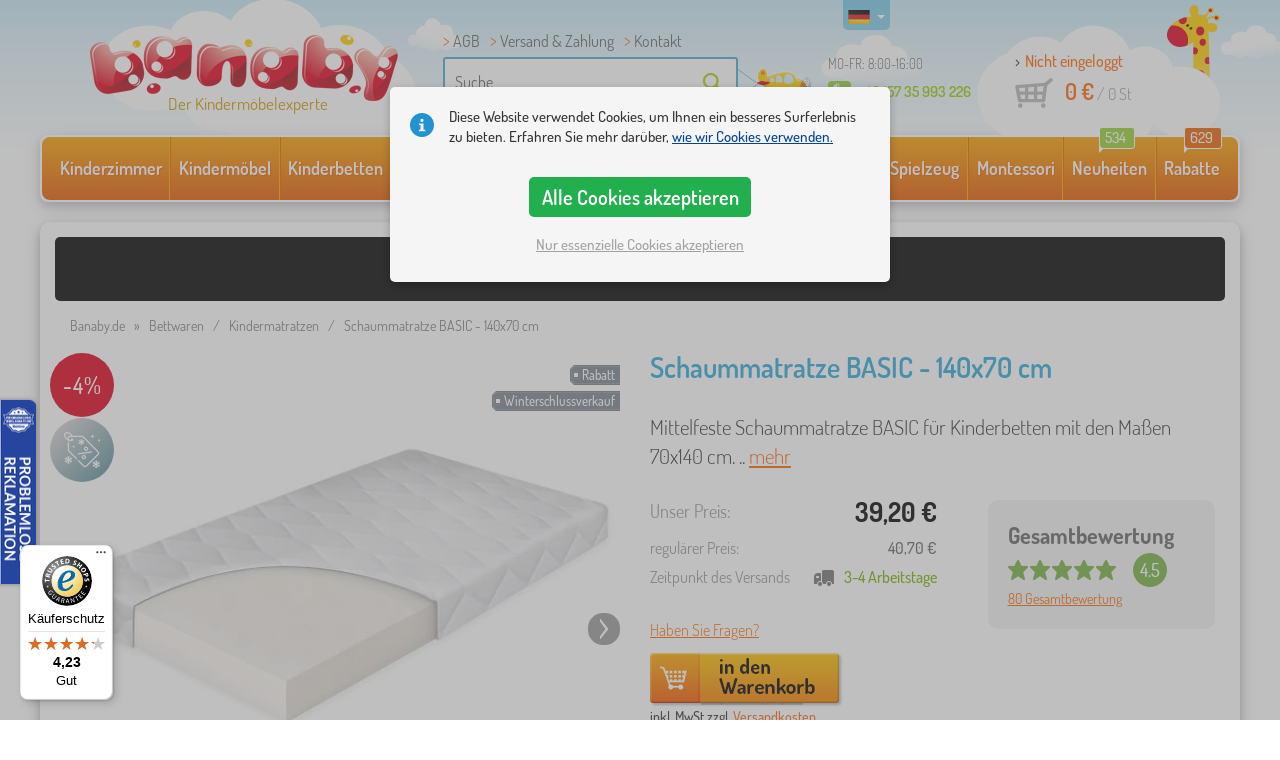

--- FILE ---
content_type: text/html; charset=UTF-8
request_url: https://www.banaby.de/kindermatratzen/p/schaumstoffmatratze-basic-140x70-cm/
body_size: 28556
content:
<!DOCTYPE html><html dir="ltr" lang="de">
	
  <head>
		<meta charset="utf-8">
		<meta name="viewport" content="width=device-width, initial-scale=1.0, maximum-scale=1.0, user-scalable=0" />        
		<meta http-equiv="cache-control" content="public" />
		<meta name="author" content="babynabytek.cz; info@babynabytek.cz" />
		<meta name="copyright" content="babynabytek.cz; info@babynabytek.cz" />
		<meta name="robots" content="all,follow" >
<meta name="keywords" content=" Kindermatratzen, Ourbaby®" />
<meta name="description" content="Die Kindermatratze BASIC für das Kinderbett mit den Maßen 70x140 cm ist eine reine Schaummatratze aus mittelfestem Schaum. Die Matratze ist ideal für Babys und Kinder bis zu einer Größe von 100 cm, die in einem Bett mit den Innenmaßen 140x70 cm schlafen. Eigenschaften der Matratze: beliebte..." />
<meta property="og:title" content="Banaby.de - Kinderbetten und alles fürs Kinderzimmer" />
<meta property="og:description" content="Die Kindermatratze BASIC für das Kinderbett mit den Maßen 70x140 cm ist eine reine Schaummatratze aus mittelfestem Schaum. Die Matratze ist ideal für Babys und Kinder bis zu einer Größe von 100 cm, die in einem Bett mit den Innenmaßen 140x70 cm schlafen. Eigenschaften der Matratze: beliebte..." />
<meta property="og:url" content="https://www.banaby.de/kindermatratzen/p/schaumstoffmatratze-basic-140x70-cm/" />
<meta property="og:image" content="https://www.banaby.de/images/produkty/original/schaumstoffmatratze-basic-140x70-cm-pim5867-1.jpg" />		<meta name="theme-color" content="#c6e8f6" />

		<meta name="SKYPE_TOOLBAR" content="SKYPE_TOOLBAR_PARSER_COMPATIBLE" />
    
    			<title>Schaummatratze BASIC - 140x70 cm - banaby.de</title>		
				<link rel="preload" as="font" href="/fonts/dosis-variable-latin.woff2" type="font/woff2" crossorigin>
		<link rel="preload" as="font" href="/fonts/dosis-variable-latin-ext.woff2" type="font/woff2" crossorigin>
    	<link rel="preload" as="style" href="/fonts/dosis.css?v=4">
		<link rel="preload" as="style" href="/bootstrap/dist/css/bootstrap.min.css?v=1766611593">
		<link href="/fonts/dosis.css?v=4" rel="stylesheet">
		<link href="/bootstrap/dist/css/bootstrap.min.css?v=1766611593" rel="stylesheet">

        
		<link rel="shortcut icon" href="/images/favicon.ico" />

        
                            
    	<!-- JavaScript -->
    	<script src="/js-new/jquery-1.10.2.js" type="text/javascript"></script>
    	 
    	<script src="/js-new/bootstrap.min.js" type="text/javascript"></script>
           			   		<script src="/js-new/jquery.fancybox.pack.js" type="text/javascript"></script>
			<link  href="/js-new/jquery.fancybox.css" rel="stylesheet" />
            <script src="/js/jquery/lightSlider/lightslider.min.js" type="text/javascript"></script>
            <link href="/js/jquery/lightSlider/lightslider.min.css" rel="stylesheet" />
            <script src="/js/fancybox/fancybox.udm.min.js" type="text/javascript"></script>
            <link href="/js/fancybox/fancybox.min.css" rel="stylesheet" />
            <script src="/js-new/main-detail.js?v=1766611593" type="text/javascript"></script>
   		            	<script src="/js-new/scrolling-nav.js?v=1766611593" type="text/javascript"></script>
    	<script src="/js/accept_cookies.js" type="text/javascript"></script>

		<script type="text/javascript" async="true" src="/js/other/brand_select.js"></script>
<script type="text/javascript" async="true" src="/js/ajax/fulltextsearch.js?v=20201104"></script>
<script type="text/javascript" src="/js/gtgfns.js"></script>
<script type="text/javascript" async="true" src="/js/other/cookies.js"></script>
<script type="text/javascript" async="true" src="/js/other/band_select.js"></script>
<script type="text/javascript" async="true" src="https://www.gstatic.com/charts/loader.js"></script>
<script type="text/javascript" async="true" src="/js/other/price_history_modal_draw_chart.js?v=11"></script>
<script type="text/javascript" src="/js/other/tabs.js"></script>
<script type="text/javascript" src="/js/ajax/productlist.js?v=2"></script>
<script type="text/javascript" src="/js/ajax/productrating.js?v=2"></script>
<script type="text/javascript" src="/js/ajax/productquestion.js"></script>
<script type="text/javascript" src="/js/ajax/guaranteedPrice.js"></script>
<script type="text/javascript" src="/js/ajax/fetchVariationOptions.js"></script>
<script type="text/javascript" src="/js/other/buy_product.js?v=20250925"></script>			    
				<script>
					window.dataLayer = window.dataLayer || [];
					function gtag(){dataLayer.push(arguments);}
					gtag('consent', 'default', {
					  'ad_storage': 'denied',
					  'ad_user_data': 'denied',
					  'ad_personalization': 'denied',
					  'analytics_storage': 'denied'
					});
				</script>
			
			<script async src="https://www.googletagmanager.com/gtag/js?id=UA-67220102-5"></script>
			<script>
				window.dataLayer = window.dataLayer || [];
				function gtag(){dataLayer.push(arguments);}
				gtag('js', new Date());
				gtag('config', 'UA-67220102-5', { 'allow_enhanced_conversions': true });
				
					gtag('config', 'AW-846364674', { 'allow_enhanced_conversions': true });
				
				gtag('config', 'G-E1RPS6TFPS', { 'groups': 'GA4', 'allow_enhanced_conversions': true });
		
				gtag("event", "view_item", {"items":[{"category":"D\u011btsk\u00e9 matrace","google_business_vertical":"retail","id":"5867-0","name":"Schaummatratze BASIC - 140x70 cm","brand":"Ourbaby\u00ae"}],"send_to":["UA-67220102-5","AW-846364674"]});
				gtag("event", "view_item", {"items":[{"item_id":"5867-0","item_name":"Schaummatratze BASIC - 140x70 cm","item_category":"D\u011btsk\u00e9 matrace","item_brand":"Ourbaby\u00ae","price":32.9}],"currency":"EUR","value":32.9,"send_to":"GA4"});
			</script>		<meta name="facebook-domain-verification" content="6nxv32r2cv918mgoyknwdl0ia6542g" />

<!-- Facebook Pixel Code -->
<script>
!function(f,b,e,v,n,t,s)
{if(f.fbq)return;n=f.fbq=function(){n.callMethod?
n.callMethod.apply(n,arguments):n.queue.push(arguments)};
if(!f._fbq)f._fbq=n;n.push=n;n.loaded=!0;n.version='2.0';
n.queue=[];t=b.createElement(e);t.async=!0;
t.src=v;s=b.getElementsByTagName(e)[0];
s.parentNode.insertBefore(t,s)}(window, document,'script',
'https://connect.facebook.net/en_US/fbevents.js');
fbq('init', '1066280440435615');
fbq('track', 'PageView');
</script>
<noscript><img height="1" width="1" style="display:none"
src="https://www.facebook.com/tr?id=1066280440435615&ev=PageView&noscript=1"
/></noscript>
<!-- End Facebook Pixel Code -->
				<!-- Ecomail starts -->
				<script type="text/javascript">
				;(function(p,l,o,w,i,n,g){if(!p[i]){p.GlobalSnowplowNamespace=p.GlobalSnowplowNamespace||[];
				p.GlobalSnowplowNamespace.push(i);p[i]=function(){(p[i].q=p[i].q||[]).push(arguments)
				};p[i].q=p[i].q||[];n=l.createElement(o);g=l.getElementsByTagName(o)[0];n.async=1;
				n.src=w;g.parentNode.insertBefore(n,g)}}(window,document,"script","//d70shl7vidtft.cloudfront.net/ecmtr-2.4.2.js","ecotrack"));
				window.ecotrack('newTracker', 'cf', 'd2dpiwfhf3tz0r.cloudfront.net', { /* Initialise a tracker */
				appId: 'babynabytek', consentModeV2: true
				});
				window.ecotrack('setUserIdFromLocation', 'ecmid');
				window.ecotrack('trackPageView');
				</script>
				<!-- Ecomail stops -->
			<script> (function(w,d,t,r,u) { var f,n,i; w[u]=w[u]||[],f=function() { var o={ti:"27027949"}; o.q=w[u],w[u]=new UET(o),w[u].push("pageLoad") }, n=d.createElement(t),n.src=r,n.async=1,n.onload=n.onreadystatechange=function() { var s=this.readyState; s&&s!=="loaded"&&s!=="complete"||(f(),n.onload=n.onreadystatechange=null) }, i=d.getElementsByTagName(t)[0],i.parentNode.insertBefore(n,i) }) (window,document,"script","//bat.bing.com/bat.js","uetq");</script>		
        <script type="text/javascript" src="/js-new/main.js?v=1766611593"></script>

		<link href="https://www.banaby.de/kindermatratzen/p/schaumstoffmatratze-basic-140x70-cm/" rel="canonical" />
<link href="https://www.banaby.de/images/produkty/thumb2/schaumstoffmatratze-basic-140x70-cm-pim5867-1.jpg" rel="image_src" />
<link href="https://www.banaby.eu/children-mattresses/p/foam-mattress-basic-140x70-cm/" hreflang="x-default" rel="alternate" />
<link href="https://www.babynabytek.cz/p/5867-penova-matrace-basic-140x70-cm/" hreflang="cs-CZ" rel="alternate" />
<link href="https://www.babynabytek.sk/p/5867-penovy-matrac-basic-140x70-cm/" hreflang="sk-SK" rel="alternate" />
<link href="https://www.banaby.hu/gyerekmatracok/p/habszivacs-matrac-basic-140x70-cm/" hreflang="hu-HU" rel="alternate" />
<link href="https://www.banaby.pl/materace-dla-dzieci/p/materac-piankowy-basic-140x70-cm/" hreflang="pl-PL" rel="alternate" />
<link href="https://www.banaby.eu/children-mattresses/p/foam-mattress-basic-140x70-cm/" hreflang="en" rel="alternate" />
<link href="https://www.banaby.de/kindermatratzen/p/schaumstoffmatratze-basic-140x70-cm/" hreflang="de-DE" rel="alternate" />
<link href="https://www.banaby.fr/matelas-enfant/p/mousse-matelas-basic-140x70-cm/" hreflang="fr-FR" rel="alternate" />
<link href="https://www.banaby.ro/saltele-pentru-copii/p/saltea-de-spuma-basic-140-x-70-cm_/" hreflang="ro-RO" rel="alternate" />
<link href="https://www.banaby.at/kindermatratzen/p/schaumstoffmatratze-basic-140x70-cm/" hreflang="de-AT" rel="alternate" />
<link href="https://www.banaby.hr/djecji-madraci/p/madrac-od-pjene-basic-140x70-cm/" hreflang="hr-HR" rel="alternate" />
<link href="https://www.banaby.it/materassi-per-bambini/p/materasso-in-schiuma-basic-140x70/" hreflang="it-IT" rel="alternate" />
<link href="https://www.banaby.si/otroske-vzmetnice/p/penova-matrace-basic-140x70-cm/" hreflang="sl-SI" rel="alternate" />
<link href="https://www.banaby.ie/children-mattresses/p/foam-mattress-basic-140x70-cm/" hreflang="en-IE" rel="alternate" />	</head>
  
	<body>
        
	    <script>
					
					var beaconScriptFacebookEventViewContentSent = false;
					var beaconScriptFacebookEventViewContentData = {"data":"Jb+fdjaY3Uivk2vT40391ZxUMrUcZX7vf3pA+FQmgqEwe2cfKjLUCudn6nuxF94CGYWU6shbf9TRZYDeZrXOfjOamMKWkK2dTAzrajbtrRAKXAyUsQzsQRFptAwT4DzHiFz3p5qKJVZrjimGRcst\/qRjSBoWN1EmZqdHnlUCGe9vgt9iyz+QaUi078mOVYeBLgFL0BJN0PhPpv+H10ZZ7bdb7cITVn+M8z+NQG7kYJvwRtW79xi74P9V5jfYOqkE2D4+TfRZa3v9pJPMehFGdFEfbAM9mWt\/++BkY6jwYGif4ruDHwfrz71cZZKLHgrsFO5N79MYVDSUdR9pUHtpf+XjOd83+eZ0gr5wAJau9IDv\/wLaQ1n3PkT\/Qfj0OjyoGPaNFQFa2b5dqwG2PAMigMTHK9BFZiOcm5bFZ7MnRUsiDEP2SHuI92ENsWZ5Xw1oOmVwzsCYSEy7pY1tMBABSI1sKQRRETEHC3s0aLM1QZ6afmJCyOJLbp33FC9mYA\/AYOBd3QxxwgrbN+XCazM9XqTYIKHmTi6Me\/mMjrKrP1S85X6Ns1kcqueHt9bbsUHdYd76AGQYxCoWSPzOX2nMfNP0lHFXxpoUgUSXrz4YRCMikyv8jNlHhLZZ9QFhqWnFRFC9VKnVXoTo1uS+aGpyMtkjI1W\/eQGPFl6ZNV9oMrUy8p2YGP2yoBM2kgzvgXGM3KxR+puStV7GiBko6yFFy92khozeQ6XJy1rAmirPRTVhmWHeYJYaijnx0sAkZRdX"};
					document.addEventListener('readystatechange', function(event) {
						if (event.target.readyState === 'complete' && beaconScriptFacebookEventViewContentSent === false) {
							beaconScriptFacebookEventViewContentSent = true;
							navigator.sendBeacon('/ajax/beacon-facebook-event-view-content/', beaconScriptFacebookEventViewContentData.data);
						}
					});
					document.addEventListener('visibilitychange', function() {
						if (document.visibilityState === 'hidden' && beaconScriptFacebookEventViewContentSent === false) {
							beaconScriptFacebookEventViewContentSent = true;
							navigator.sendBeacon('/ajax/beacon-facebook-event-view-content/', beaconScriptFacebookEventViewContentData.data);
						}
					});
					
				</script>		
					<script async data-environment="production" src="https://osm.klarnaservices.com/lib.js" data-client-id="a47d87a4-bdf9-596c-b2c0-bdbe02b3ed6d"></script>
				
     
      <a id="back-to-top" href="#" title="Nach oben springen"></a>   
         
		  		  

    	<header id="header">
  <div class="container">
  	      
        
  		    	<div class="col-md-4 col-sm-5 mainHeaderAndLogo" id="logo">
	          <a href="https://www.banaby.de" title="zurück zur Startseite - banaby.de">
	          	<img src="/images/logotype.png" alt="Kindermatratzen, Ourbaby®" width="313" height="66" />
	          	<strong class="indentDe">Der Kindermöbelexperte</strong>	          </a>
	        </div>
    	
		<!--  Search   -->
		<div id="search" class="col-lg-3 col-md-4 col-sm-2" style="z-index: 98;">
		  <ul class="pages" style="min-height: 30px;">
			  <li><a href="/s/allgemeine-geschaftsbedingungen/">AGB</a></li>
<li><a href="/s/versand-zahlung/">Versand & Zahlung</a></li>
<li><a href="/contact/">Kontakt</a></li>		  </ul>
		  <div class="break"></div>

                          <form method="POST" action="https://www.banaby.de/suchen/" id="fulltext" enctype="multipart-formdata" onsubmit="fulltextsearchbn();">
                    <input class="search elem" type="text" id="fulltextvalue" onkeyup="fulltextfetch(this, event); return false;" onclick="if ($(this).val() == 'Suche') {$(this).val('')} this.focus();" onblur="$('#brand_r').show()" autocomplete="off" value="Suche" />
                    <input type="submit" class="send" id="search_send" title="OK" value="" onclick="$('#loading').show();$('#search_send').attr('onclick','return false;');" />
                    <input type="hidden" name="whisper_value" id="whisper_value" value="">
                    <input type="hidden" name="pos" id="pos" value="-1">
                    <input type="hidden" name="type" id="type" value="search">
                    <input type="hidden" name="type_value" id="type_value" value="">
                                        <span class="letadlo"></span>
                                  </form>
              <div id="whisperer_div"><ul id="whisperer"></ul></div>
            
		</div>
    

	<!--  Service   -->
	<div class="col-lg-2 service de" style="z-index: 97;">
    	<span class="supportHours">MO-FR: 8:00-16:00</span>
                <strong>+49 157 35 993 226</strong>
            	</div>  

    <div class="col-lg-3 col-md-4 col-sm-5">
  <div id="head_nav" class="de">
    <ul>

      <li class="user">
         	 	<a class="wish" href="https://www.banaby.de/login/">Nicht eingeloggt</a>         	 	
      </li>
      
      <li class="mount de ">
        <a href="/ncart/">
          <span id="small_cart_price_main">0 €</span> <span>/ <span id="small_cart_amount" data-value="0">0</span> St</span>
                  </a>
		<ul id="small_cart_products" style="display: none">
						<li class="order"><a href="/ncart/">BESTELLEN</a></li>
		</ul>        
      </li>
 
    </ul>
  </div>
</div>
<span class="zirafa"></span>    
        <div id="lang"><a class="de"><span></span><b class="caret"></b></a>
			<ul>
			<li><a href="https://www.babynabytek.cz/p/5867-penova-matrace-basic-140x70-cm/" rel="nofollow" class="cz" hreflang="cs-CZ"><span></span>cz</a></li><li><a href="https://www.babynabytek.sk/p/5867-penovy-matrac-basic-140x70-cm/" rel="nofollow" class="sk" hreflang="sk-SK"><span></span>sk</a></li><li><a href="https://www.banaby.hu/gyerekmatracok/p/habszivacs-matrac-basic-140x70-cm/" rel="nofollow" class="hu" hreflang="hu-HU"><span></span>hu</a></li><li><a href="https://www.banaby.pl/materace-dla-dzieci/p/materac-piankowy-basic-140x70-cm/" rel="nofollow" class="pl" hreflang="pl-PL"><span></span>pl</a></li><li><a href="https://www.banaby.eu/children-mattresses/p/foam-mattress-basic-140x70-cm/" rel="nofollow" class="en" hreflang="en"><span></span>en</a></li><li><a href="https://www.banaby.fr/matelas-enfant/p/mousse-matelas-basic-140x70-cm/" rel="nofollow" class="fr" hreflang="fr-FR"><span></span>fr</a></li><li><a href="https://www.banaby.ro/saltele-pentru-copii/p/saltea-de-spuma-basic-140-x-70-cm_/" rel="nofollow" class="ro" hreflang="ro-RO"><span></span>ro</a></li><li><a href="https://www.banaby.at/kindermatratzen/p/schaumstoffmatratze-basic-140x70-cm/" rel="nofollow" class="at" hreflang="de-AT"><span></span>at</a></li><li><a href="https://www.banaby.hr/djecji-madraci/p/madrac-od-pjene-basic-140x70-cm/" rel="nofollow" class="hr" hreflang="hr-HR"><span></span>hr</a></li><li><a href="https://www.banaby.it/materassi-per-bambini/p/materasso-in-schiuma-basic-140x70/" rel="nofollow" class="it" hreflang="it-IT"><span></span>it</a></li><li><a href="https://www.banaby.si/otroske-vzmetnice/p/penova-matrace-basic-140x70-cm/" rel="nofollow" class="sl" hreflang="sl-SI"><span></span>sl</a></li><li><a href="https://www.banaby.ie/children-mattresses/p/foam-mattress-basic-140x70-cm/" rel="nofollow" class="ie" hreflang="en-IE"><span></span>ie</a></li>			</ul>
		 
	</div>
    
	        
            <script type="text/javascript">
            if (window.screen.width >= 768) {
                (function(r,e,t,i,n,o){r.RetinoBadgeQueue=r.RetinoBadgeQueue||[];r.RetinoBadgeQueue.push({companyId:"a4d5231f-872f-4c9b-a8fd-e1cd0150b144",type:"panel",top:400,side:"left",staticUrl:"https://cdn.retino.com/",mediaUrl:"https://cdn.retino.com/media/",language:"de"});n=e.createElement(t);n.src=i;n.async=true;o=e.getElementsByTagName(t)[0];o.parentNode.insertBefore(n,o)})(window,document,'script','https://cdn.retino.com/badgeInjector.js')
            }
        </script>
        
    </div>    

</header>

      
      <div class="container containerNavigationBk">  
      <nav role="navigation" class="navbar navbar-default">
      
          <div class="navbar-header">
              <button type="button" data-target="#navbarCollapse" data-toggle="collapse" class="navbar-toggle collapsed">
                  <span class="sr-only">KATEGORIEN</span>
                  <span class="icon-bar"></span>
                  <span class="icon-bar"></span>
                  <span class="icon-bar"></span>
              </button>
          </div>

          <div id="navbarCollapse" class="collapse navbar-collapse">
			                <ul class="nav navbar-nav navbar-nav-cust-de">
                  			<li class="dropdown">
	        <a href="/kinderzimmer1/">Kinderzimmer <b class="caret"></b></a>
				<ul role="menu" class="dropdown-menu"><li>
<ul style="width: 25%;">            <li class="">
									<a class="sec-cat" href="https://www.banaby.de/z/ourbaby/" title="Unsere Marke"><img src="/images/seostring/632.png" alt="Unsere Marke" />Unsere Marke</a>
				            </li> 
		            <li class="">
									<a class="sec-cat" href="/kinderteppiche/" title="Kinderteppiche"><img src="/images/kategorie/15.jpg" alt="Kinderteppiche" />Kinderteppiche</a>
				            </li> 
		            <li class="">
									<a class="sec-cat" href="/kinderkommoden-und-schranke/kinderkommoden/" title="Kinderkommoden"><img src="/images/kategorie/32.jpg" alt="Kinderkommoden" />Kinderkommoden</a>
				            </li> 
		            <li class="">
									<a class="sec-cat" href="/kindertische/kindernachttische/" title="Kindernachttische"><img src="/images/kategorie/40.jpg" alt="Kindernachttische" />Kindernachttische</a>
				            </li> 
		            <li class="">
									<a class="sec-cat" href="/weitere-kindermobel/kindersitzkissen/" title="Kindersitzkissen"><img src="/images/kategorie/483.png" alt="Kindersitzkissen" />Kindersitzkissen</a>
				            </li> 
		</ul><ul style="width: 25%;">            <li class="">
									<a class="sec-cat" href="/kinderbetten/" title="Kinderbetten"><img src="/images/kategorie/1.jpg" alt="Kinderbetten" />Kinderbetten</a>
				            </li> 
		            <li class="">
									<a class="sec-cat" href="/dekoelemente/" title="Dekoelemente"><img src="/images/sekce/13.png" alt="Dekoelemente" />Dekoelemente</a>
				            </li> 
		            <li class="">
									<a class="sec-cat" href="/kinderkommoden-und-schranke/spielzeugtruhen/" title="Spielzeugtruhen"><img src="/images/kategorie/33.jpg" alt="Spielzeugtruhen" />Spielzeugtruhen</a>
				            </li> 
		            <li class="">
									<a class="sec-cat" href="/stuhle/" title="Stühle"><img src="/images/kategorie/19.jpg" alt="Stühle" />Stühle</a>
				            </li> 
		            <li class="">
									<a class="sec-cat" href="/weitere-kindermobel/kinderkleiderhaken/" title="Kinderkleiderhaken"><img src="/images/kategorie/482.jpg" alt="Kinderkleiderhaken" />Kinderkleiderhaken</a>
				            </li> 
		</ul><ul style="width: 25%;">            <li class="">
									<a class="sec-cat" href="/bettwaren/" title="Bettwaren"><img src="/images/sekce/10.png" alt="Bettwaren" />Bettwaren</a>
				            </li> 
		            <li class="">
									<a class="sec-cat" href="/bucherschranke-regalsysteme-und-regale/regale/" title="Regale"><img src="/images/kategorie/43.png" alt="Regale" />Regale</a>
				            </li> 
		            <li class="">
									<a class="sec-cat" href="/kindertische/kinderschreibtische/" title="Kinderschreibtische"><img src="/images/kategorie/41.jpg" alt="Kinderschreibtische" />Kinderschreibtische</a>
				            </li> 
		            <li class="">
									<a class="sec-cat" href="/tipi/" title="Tipis und Häuser"><img src="/images/kategorie/126.jpg" alt="Tipis und Häuser" />Tipis und Häuser</a>
				            </li> 
		            <li class="">
									<a class="sec-cat" href="/kinderlampen/" title="Kinderlampen"><img src="/images/kategorie/20.jpg" alt="Kinderlampen" />Kinderlampen</a>
				            </li> 
		</ul><ul style="width: 25%;">            <li class="">
									<a class="sec-cat" href="/kindersofas-und-sessel/" title="Kindersofas und Sessel"><img src="/images/kategorie/14.png" alt="Kindersofas und Sessel" />Kindersofas und Sessel</a>
				            </li> 
		            <li class="">
									<a class="sec-cat" href="/bucherschranke-regalsysteme-und-regale/" title="Bücherschränke, Regalsysteme und Regale"><img src="/images/kategorie/17.jpg" alt="Bücherschränke, Regalsysteme und Regale" />Bücherschränke, Regalsysteme und Regale</a>
				            </li> 
		            <li class="">
									<a class="sec-cat" href="/kindertische/kindertische-und-stuhle/" title="Kindertische und Stühle"><img src="/images/kategorie/39.jpg" alt="Kindertische und Stühle" />Kindertische und Stühle</a>
				            </li> 
		            <li class="">
									<a class="sec-cat" href="/kindertafeln/" title="Kindertafeln"><img src="/images/kategorie/22.jpg" alt="Kindertafeln" />Kindertafeln</a>
				            </li> 
		</ul>          
	            </li>	
							</ul>
		</li>
		    <li class="dropdown">
	        <a href="/kindermobel/">Kindermöbel <b class="caret"></b></a>
				<ul role="menu" class="dropdown-menu"><li>
<ul style="width: 25%;">            <li class="">
									<a class="sec-cat" href="/babybetten/" title="Babybetten"><img src="/images/kategorie/138.jpg" alt="Babybetten" />Babybetten</a>
				            </li> 
		            <li class="">
									<a class="sec-cat" href="/kindergartenmobel/" title="Gartenmöbel für Kinder"><img src="/images/kategorie/18.jpg" alt="Gartenmöbel für Kinder" />Gartenmöbel für Kinder</a>
				            </li> 
		            <li class="">
									<a class="sec-cat" href="/kinderteppiche/" title="Kinderteppiche"><img src="/images/kategorie/15.jpg" alt="Kinderteppiche" />Kinderteppiche</a>
				            </li> 
		            <li class="">
									<a class="sec-cat" href="/zelte-a-schwimmbader-mit-balle/" title="Zelte a Bällebäder"><img src="/images/kategorie/511.jpg" alt="Zelte a Bällebäder" />Zelte a Bällebäder</a>
				            </li> 
		</ul><ul style="width: 25%;">            <li class="">
									<a class="sec-cat" href="/bucherschranke-regalsysteme-und-regale/" title="Bücherschränke, Regalsysteme und Regale"><img src="/images/kategorie/17.jpg" alt="Bücherschränke, Regalsysteme und Regale" />Bücherschränke, Regalsysteme und Regale</a>
				            </li> 
		            <li class="">
									<a class="sec-cat" href="/kinderkommoden-und-schranke/" title="Kinderkommoden und Schränke"><img src="/images/kategorie/13.jpg" alt="Kinderkommoden und Schränke" />Kinderkommoden und Schränke</a>
				            </li> 
		            <li class="">
									<a class="sec-cat" href="/kindertische/" title="Kindertische"><img src="/images/kategorie/16.jpg" alt="Kindertische" />Kindertische</a>
				            </li> 
		</ul><ul style="width: 25%;">            <li class="">
									<a class="sec-cat" href="/hochstuhle-zidlicky-2/" title="Hochstühle"><img src="/images/kategorie/579.jpg" alt="Hochstühle" />Hochstühle</a>
				            </li> 
		            <li class="">
									<a class="sec-cat" href="/kinderlampen/" title="Kinderlampen"><img src="/images/kategorie/20.jpg" alt="Kinderlampen" />Kinderlampen</a>
				            </li> 
		            <li class="">
									<a class="sec-cat" href="/stuhle/" title="Stühle"><img src="/images/kategorie/19.jpg" alt="Stühle" />Stühle</a>
				            </li> 
		</ul><ul style="width: 25%;">            <li class="">
									<a class="sec-cat" href="/kinderbetten/" title="Kinderbetten"><img src="/images/kategorie/1.jpg" alt="Kinderbetten" />Kinderbetten</a>
				            </li> 
		            <li class="">
									<a class="sec-cat" href="/kindersofas-und-sessel/" title="Kindersofas und Sessel"><img src="/images/kategorie/14.png" alt="Kindersofas und Sessel" />Kindersofas und Sessel</a>
				            </li> 
		            <li class="">
									<a class="sec-cat" href="/weitere-kindermobel/" title="Weitere Kindermöbel"><img src="/images/kategorie/21.jpg" alt="Weitere Kindermöbel" />Weitere Kindermöbel</a>
				            </li> 
		</ul>          
	            </li>	
							</ul>
		</li>
		    <li class="dropdown">
	        <a href="/kinderbetten/">Kinderbetten <b class="caret"></b></a>
				<ul role="menu" class="dropdown-menu"><li>
<ul style="width: 25%;">            <li class="">
									<a class="sec-cat" href="https://www.banaby.de/kinderbetten/t/gunstige_betten/" title="Preiswerte Betten"><img src="/images/seostring/682.png" alt="Preiswerte Betten" />Preiswerte Betten</a>
				            </li> 
		            <li class="">
									<a class="sec-cat" href="https://www.banaby.de/kinderbetten/pr/70:7462/" title="Massivholzbetten"><img src="/images/seostring/562.png" alt="Massivholzbetten" />Massivholzbetten</a>
				            </li> 
		            <li class="">
									<a class="sec-cat" href="/kinderbetten/kinderbetten-mit-zusatzbett/" title="Kinderbetten mit Zusatzbett"><img src="/images/kategorie/116.jpg" alt="Kinderbetten mit Zusatzbett" />Kinderbetten mit Zusatzbett</a>
				            </li> 
		            <li class="">
									<a class="sec-cat" href="https://www.banaby.de/kinderbetten/pr/52:7475/" title="Betten mit Rutsche"><img src="/images/seostring/698.jpg" alt="Betten mit Rutsche" />Betten mit Rutsche</a>
				            </li> 
		            <li class="">
									<a class="sec-cat" href="/kinderbetten/kinderbetten-ohne-rausfallschutz/" title="Kinderbetten ohne Rausfallschutz"><img src="/images/kategorie/498.jpg" alt="Kinderbetten ohne Rausfallschutz" />Kinderbetten ohne Rausfallschutz</a>
				            </li> 
		</ul><ul style="width: 25%;">            <li class="">
									<a class="sec-cat" href="/kinderbetten/kinderbetten-mit-rausfallschutz/" title="Kinderbetten mit Rausfallschutz"><img src="/images/kategorie/117.jpg" alt="Kinderbetten mit Rausfallschutz" />Kinderbetten mit Rausfallschutz</a>
				            </li> 
		            <li class="">
									<a class="sec-cat" href="https://www.banaby.de/kinderbetten/pr/52:7469/" title="mit Stauraum"><img src="/images/seostring/566.png" alt="mit Stauraum" />mit Stauraum</a>
				            </li> 
		            <li class="">
									<a class="sec-cat" href="/kinderbetten/bettzubehor/" title="Bettzubehör"><img src="/images/kategorie/6.png" alt="Bettzubehör" />Bettzubehör</a>
				            </li> 
		            <li class="">
									<a class="sec-cat" href="/kinderbetten/faltbar-betten/" title="Faltbar Betten"><img src="/images/kategorie/796.jpg" alt="Faltbar Betten" />Faltbar Betten</a>
				            </li> 
		</ul><ul style="width: 25%;">            <li class="">
									<a class="sec-cat" href="https://www.banaby.de/kinderbetten/pr/52:9166/" title="Montessori-Betten"><img src="/images/seostring/672.jpg" alt="Montessori-Betten" />Montessori-Betten</a>
				            </li> 
		            <li class="">
									<a class="sec-cat" href="https://www.banaby.de/kinderbetten/pr/38:7482/" title="Weiße Kinderbetten"><img src="/images/seostring/692.png" alt="Weiße Kinderbetten" />Weiße Kinderbetten</a>
				            </li> 
		            <li class="">
									<a class="sec-cat" href="https://www.banaby.de/kinderbetten/pr/52:8458/" title="mit Matratze und Lattenrost"><img src="/images/seostring/587.png" alt="mit Matratze und Lattenrost" />mit Matratze und Lattenrost</a>
				            </li> 
		            <li class="">
									<a class="sec-cat" href="/kinderbetten/autobetten/" title="Autobetten"><img src="/images/kategorie/2.jpg" alt="Autobetten" />Autobetten</a>
				            </li> 
		</ul><ul style="width: 25%;">            <li class="">
									<a class="sec-cat" href="/kinderbetten/hausbetten/" title="Hausbetten"><img src="/images/kategorie/476.jpg" alt="Hausbetten" />Hausbetten</a>
				            </li> 
		            <li class="">
									<a class="sec-cat" href="/kinderbetten/etagenbetten/" title="Etagenbetten"><img src="/images/kategorie/3.jpg" alt="Etagenbetten" />Etagenbetten</a>
				            </li> 
		            <li class="">
									<a class="sec-cat" href="/kinderbetten/hochbetten/" title="Hochbetten"><img src="/images/kategorie/5.jpg" alt="Hochbetten" />Hochbetten</a>
				            </li> 
		            <li class="">
									<a class="sec-cat" href="/kinderbetten/metallbetten/" title="Metallbetten"><img src="/images/kategorie/130.jpg" alt="Metallbetten" />Metallbetten</a>
				            </li> 
		</ul>          
	            </li>	
							</ul>
		</li>
		    <li class="dropdown">
	        <a href="/kindermatratzen/">Kindermatratzen <b class="caret"></b></a>
				<ul role="menu" class="dropdown-menu"><li>
<ul style="width: 25%;">            <li class="">
									<a class="sec-cat" href="https://www.banaby.de/kindermatratzen/pr/37:7304,37:7305,37:7306,37:7677/" title="Matratzen für Babys"><img src="/images/seostring/689.jpg" alt="Matratzen für Babys" />Matratzen für Babys</a>
				            </li> 
		            <li class="">
									<a class="sec-cat" href="https://www.banaby.de/kindermatratzen/pr/68:7299/" title="Schaumstoff"><img src="/images/seostring/753.jpg" alt="Schaumstoff" />Schaumstoff</a>
				            </li> 
		</ul><ul style="width: 25%;">            <li class="">
									<a class="sec-cat" href="/kindermatratzen/" title="Kindermatratzen"><img src="/images/kategorie/7.jpg" alt="Kindermatratzen" />Kindermatratzen</a>
				            </li> 
		            <li class="">
									<a class="sec-cat" href="https://www.banaby.de/kindermatratzen/pr/68:7301/" title="Latex"><img src="/images/seostring/759.jpg" alt="Latex" />Latex</a>
				            </li> 
		</ul><ul style="width: 25%;">            <li class="">
									<a class="sec-cat" href="https://www.banaby.de/kindermatratzen/t/gunstige-matratzen/" title="Preiswert"><img src="/images/seostring/741.jpg" alt="Preiswert" />Preiswert</a>
				            </li> 
		            <li class="">
									<a class="sec-cat" href="https://www.banaby.de/kindermatratzen/t/mit-kokosfaser/" title="Kokos"><img src="/images/seostring/735.jpg" alt="Kokos" />Kokos</a>
				            </li> 
		</ul><ul style="width: 25%;">            <li class="">
									<a class="sec-cat" href="https://www.banaby.de/kindermatratzen/z/ourbaby/" title="Matratzen Ourbaby®"><img src="/images/seostring/747.jpg" alt="Matratzen Ourbaby®" />Matratzen Ourbaby®</a>
				            </li> 
		            <li class="">
									<a class="sec-cat" href="/kindermatratzen/matratzenzubehor/" title="Matratzenzubehör "><img src="/images/kategorie/500.jpg" alt="Matratzenzubehör " />Matratzenzubehör </a>
				            </li> 
		</ul>          
	            </li>	
							</ul>
		</li>
		    <li class="dropdown">
	        <a href="/bettwaren/">Bettwaren <b class="caret"></b></a>
				<ul role="menu" class="dropdown-menu"><li>
<ul style="width: 25%;">            <li class="">
									<a class="sec-cat" href="/kinderdecken-2/" title="Kinderdecken"><img src="/images/kategorie/88.png" alt="Kinderdecken" />Kinderdecken</a>
				            </li> 
		            <li class="">
									<a class="sec-cat" href="/nestchen-fur-babybett/" title="Nestchen für Babybett"><img src="/images/kategorie/28.png" alt="Nestchen für Babybett" />Nestchen für Babybett</a>
				            </li> 
		            <li class="">
									<a class="sec-cat" href="/spannbetttucher/" title="Spannbetttücher"><img src="/images/kategorie/26.png" alt="Spannbetttücher" />Spannbetttücher</a>
				            </li> 
		</ul><ul style="width: 25%;">            <li class="">
									<a class="sec-cat" href="/kindermatratzen/" title="Kindermatratzen"><img src="/images/kategorie/7.jpg" alt="Kindermatratzen" />Kindermatratzen</a>
				            </li> 
		            <li class="">
									<a class="sec-cat" href="https://www.banaby.de/t/ourbaby-forest/" title="Forest-Kollektion"><img src="/images/seostring/615.jpg" alt="Forest-Kollektion" />Forest-Kollektion</a>
				            </li> 
		</ul><ul style="width: 25%;">            <li class="">
									<a class="sec-cat" href="/kinderbadetucher/" title="Kinderbadetücher"><img src="/images/kategorie/120.jpg" alt="Kinderbadetücher" />Kinderbadetücher</a>
				            </li> 
		            <li class="">
									<a class="sec-cat" href="/kissen/" title="Kissen"><img src="/images/kategorie/23.jpg" alt="Kissen" />Kissen</a>
				            </li> 
		</ul><ul style="width: 25%;">            <li class="">
									<a class="sec-cat" href="/kinderbettwasche/" title="Kinderbettwäsche"><img src="/images/kategorie/24.jpg" alt="Kinderbettwäsche" />Kinderbettwäsche</a>
				            </li> 
		            <li class="">
									<a class="sec-cat" href="/bettdecken-und-kissen/" title="Bettdecken und Kissen"><img src="/images/kategorie/27.jpg" alt="Bettdecken und Kissen" />Bettdecken und Kissen</a>
				            </li> 
		</ul>          
	            </li>	
							</ul>
		</li>
		    <li class="dropdown">
	        <a href="/dekoelemente/">Dekoelemente <b class="caret"></b></a>
				<ul role="menu" class="dropdown-menu"><li>
<ul style="width: 25%;">            <li class="">
									<a class="sec-cat" href="/holz-dekoration/" title="Holz- Dekoration"><img src="/images/kategorie/590.jpg" alt="Holz- Dekoration" />Holz- Dekoration</a>
				            </li> 
		</ul><ul style="width: 25%;">            <li class="">
									<a class="sec-cat" href="/kinderaufkleber/" title="Kinderaufkleber"><img src="/images/kategorie/106.jpg" alt="Kinderaufkleber" />Kinderaufkleber</a>
				            </li> 
		</ul><ul style="width: 25%;">            <li class="">
									<a class="sec-cat" href="/textil-dekoration/" title="Stoff-Deko"><img src="/images/kategorie/552.jpg" alt="Stoff-Deko" />Stoff-Deko</a>
				            </li> 
		</ul><ul style="width: 25%;">            <li class="">
									<a class="sec-cat" href="/weihnachten-setzlinge/" title="Weihnachten setzlinge"><img src="/images/kategorie/694.jpg" alt="Weihnachten setzlinge" />Weihnachten setzlinge</a>
				            </li> 
		</ul>          
	            </li>	
							</ul>
		</li>
		    <li class="dropdown">
	        <a href="/babyausstattung/">Babyausstattung <b class="caret"></b></a>
				<ul role="menu" class="dropdown-menu"><li>
<ul style="width: 25%;">            <li class="">
									<a class="sec-cat" href="/babybetten/" title="Babybetten"><img src="/images/kategorie/138.jpg" alt="Babybetten" />Babybetten</a>
				            </li> 
		            <li class="">
									<a class="sec-cat" href="/hupfspielzeuge/" title="Hüpfspielzeuge "><img src="/images/kategorie/91.jpg" alt="Hüpfspielzeuge " />Hüpfspielzeuge </a>
				            </li> 
		            <li class="">
									<a class="sec-cat" href="/nestchen-fur-babybett/" title="Nestchen für Babybett"><img src="/images/kategorie/28.png" alt="Nestchen für Babybett" />Nestchen für Babybett</a>
				            </li> 
		            <li class="">
									<a class="sec-cat" href="/wickeln-und-baden/" title="Wickeln und Baden"><img src="/images/kategorie/71.jpg" alt="Wickeln und Baden" />Wickeln und Baden</a>
				            </li> 
		</ul><ul style="width: 25%;">            <li class="">
									<a class="sec-cat" href="/essen-und-stillen/" title="Essen und Stillen"><img src="/images/kategorie/81.jpg" alt="Essen und Stillen" />Essen und Stillen</a>
				            </li> 
		            <li class="">
									<a class="sec-cat" href="/kinderdecken-2/" title="Kinderdecken"><img src="/images/kategorie/88.png" alt="Kinderdecken" />Kinderdecken</a>
				            </li> 
		            <li class="">
									<a class="sec-cat" href="/playpens-fur-kinder/" title="Laufstall für Kinder"><img src="/images/kategorie/548.png" alt="Laufstall für Kinder" />Laufstall für Kinder</a>
				            </li> 
		</ul><ul style="width: 25%;">            <li class="">
									<a class="sec-cat" href="/fu-sacke-und-wickeldecken/" title="Fußsäcke und Wickeldecken"><img src="/images/kategorie/77.jpg" alt="Fußsäcke und Wickeldecken" />Fußsäcke und Wickeldecken</a>
				            </li> 
		            <li class="">
									<a class="sec-cat" href="/laufhilfen/" title="Laufhilfen"><img src="/images/kategorie/93.png" alt="Laufhilfen" />Laufhilfen</a>
				            </li> 
		            <li class="">
									<a class="sec-cat" href="/sicherheit-kinder/" title="Sicherheit"><img src="/images/kategorie/554.png" alt="Sicherheit" />Sicherheit</a>
				            </li> 
		</ul><ul style="width: 25%;">            <li class="">
									<a class="sec-cat" href="/hochstuhle-zidlicky-2/" title="Hochstühle"><img src="/images/kategorie/579.jpg" alt="Hochstühle" />Hochstühle</a>
				            </li> 
		            <li class="">
									<a class="sec-cat" href="/nest-fur-babys/" title="Nestchen für Babys"><img src="/images/kategorie/506.jpg" alt="Nestchen für Babys" />Nestchen für Babys</a>
				            </li> 
		            <li class="">
									<a class="sec-cat" href="/spieldecken/" title="Spieldecken & Spielunterlagen"><img src="/images/kategorie/89.jpg" alt="Spieldecken & Spielunterlagen" />Spieldecken & Spielunterlagen</a>
				            </li> 
		</ul>          
	            </li>	
							</ul>
		</li>
		    <li class="dropdown">
	        <a href="/spielzeug/">Spielzeug <b class="caret"></b></a>
				<ul role="menu" class="dropdown-menu"><li>
<ul style="width: 25%;">            <li class="">
									<a class="sec-cat" href="/autobahnen-a-schienen/" title="Autobahnen a schienen"><img src="/images/kategorie/596.jpg" alt="Autobahnen a schienen" />Autobahnen a schienen</a>
				            </li> 
		            <li class="">
									<a class="sec-cat" href="/figuren-viecher-a-zubehor/" title="Figuren, Tiere und Zubehör"><img src="/images/kategorie/778.jpg" alt="Figuren, Tiere und Zubehör" />Figuren, Tiere und Zubehör</a>
				            </li> 
		            <li class="">
									<a class="sec-cat" href="/hry-beruf/" title="Berufsspiel"><img src="/images/kategorie/550.jpg" alt="Berufsspiel" />Berufsspiel</a>
				            </li> 
		            <li class="">
									<a class="sec-cat" href="/kindertafeln/" title="Kindertafeln"><img src="/images/kategorie/22.jpg" alt="Kindertafeln" />Kindertafeln</a>
				            </li> 
		            <li class="">
									<a class="sec-cat" href="/motor-spielzeuge/" title="Motor Spielzeuge"><img src="/images/kategorie/598.jpg" alt="Motor Spielzeuge" />Motor Spielzeuge</a>
				            </li> 
		            <li class="">
									<a class="sec-cat" href="/puppenhauser/" title="Puppenhäuser"><img src="/images/kategorie/98.jpg" alt="Puppenhäuser" />Puppenhäuser</a>
				            </li> 
		            <li class="">
									<a class="sec-cat" href="/veranstalter-spielzeuge/" title="Veranstalter  Spielzeuge"><img src="/images/kategorie/673.jpg" alt="Veranstalter  Spielzeuge" />Veranstalter  Spielzeuge</a>
				            </li> 
		</ul><ul style="width: 25%;">            <li class="">
									<a class="sec-cat" href="/autos-a-verkehr-mittel/" title="Fahrzeuge & Autos"><img src="/images/kategorie/770.jpg" alt="Fahrzeuge & Autos" />Fahrzeuge & Autos</a>
				            </li> 
		            <li class="">
									<a class="sec-cat" href="/gartenspielzeuge/" title="Gartenspielzeuge"><img src="/images/kategorie/95.jpg" alt="Gartenspielzeuge" />Gartenspielzeuge</a>
				            </li> 
		            <li class="">
									<a class="sec-cat" href="/interaktive-spielzeuge/" title="Interaktive Spielzeuge"><img src="/images/kategorie/97.jpg" alt="Interaktive Spielzeuge" />Interaktive Spielzeuge</a>
				            </li> 
		            <li class="">
									<a class="sec-cat" href="/kunstlerisch-spielzeuge/" title="Künstlerisch Spielzeuge"><img src="/images/kategorie/599.jpg" alt="Künstlerisch Spielzeuge" />Künstlerisch Spielzeuge</a>
				            </li> 
		            <li class="">
									<a class="sec-cat" href="/musik-spielzeuge/" title="Musikspielzeug"><img src="/images/kategorie/573.jpg" alt="Musikspielzeug" />Musikspielzeug</a>
				            </li> 
		            <li class="">
									<a class="sec-cat" href="/schaukeln-a-swinger-fur-kinder/" title="Schaukeln für Kinder"><img src="/images/kategorie/518.jpg" alt="Schaukeln für Kinder" />Schaukeln für Kinder</a>
				            </li> 
		            <li class="">
									<a class="sec-cat" href="/wasserspielzeuge/" title="Wasserspielzeuge"><img src="/images/kategorie/94.jpg" alt="Wasserspielzeuge" />Wasserspielzeuge</a>
				            </li> 
		</ul><ul style="width: 25%;">            <li class="">
									<a class="sec-cat" href="/baukasten/" title="Baukasten"><img src="/images/kategorie/595.jpg" alt="Baukasten" />Baukasten</a>
				            </li> 
		            <li class="">
									<a class="sec-cat" href="/holz-spielzeuge/" title="Holz-Spielzeuge"><img src="/images/kategorie/164.jpg" alt="Holz-Spielzeuge" />Holz-Spielzeuge</a>
				            </li> 
		            <li class="">
									<a class="sec-cat" href="/kinderkuchen/" title="Kinderküchen"><img src="/images/kategorie/96.jpg" alt="Kinderküchen" />Kinderküchen</a>
				            </li> 
		            <li class="">
									<a class="sec-cat" href="/laufrader-und-roller/" title="Laufräder und Roller"><img src="/images/kategorie/115.jpg" alt="Laufräder und Roller" />Laufräder und Roller</a>
				            </li> 
		            <li class="">
									<a class="sec-cat" href="/pluschspielzeuge/" title="Plüschspielzeuge"><img src="/images/kategorie/99.jpg" alt="Plüschspielzeuge" />Plüschspielzeuge</a>
				            </li> 
		            <li class="">
									<a class="sec-cat" href="/spielzeuge-fur-am-wenigsten/" title="Spielzeuge für am wenigsten"><img src="/images/kategorie/601.jpg" alt="Spielzeuge für am wenigsten" />Spielzeuge für am wenigsten</a>
				            </li> 
		            <li class="">
									<a class="sec-cat" href="/weihnachten-setzlinge/" title="Weihnachten setzlinge"><img src="/images/kategorie/694.jpg" alt="Weihnachten setzlinge" />Weihnachten setzlinge</a>
				            </li> 
		</ul><ul style="width: 25%;">            <li class="">
									<a class="sec-cat" href="/didaktisch-spielzeuge/" title="Didaktisch Spielzeuge"><img src="/images/kategorie/597.jpg" alt="Didaktisch Spielzeuge" />Didaktisch Spielzeuge</a>
				            </li> 
		            <li class="">
									<a class="sec-cat" href="/hry-a-ratsel/" title="Spiele & Knobelspiele"><img src="/images/kategorie/612.jpg" alt="Spiele & Knobelspiele" />Spiele & Knobelspiele</a>
				            </li> 
		            <li class="">
									<a class="sec-cat" href="/kinderschlitten-und-bobs/" title="Kinderschlitten und -bobs"><img src="/images/kategorie/122.jpg" alt="Kinderschlitten und -bobs" />Kinderschlitten und -bobs</a>
				            </li> 
		            <li class="">
									<a class="sec-cat" href="/montessori-spielzeuge-a-hilfsmittel/" title="Montessori Spielzeuge a Hilfsmittel"><img src="/images/kategorie/577.jpg" alt="Montessori Spielzeuge a Hilfsmittel" />Montessori Spielzeuge a Hilfsmittel</a>
				            </li> 
		            <li class="">
									<a class="sec-cat" href="/puppen-a-babys/" title="Puppen a babys"><img src="/images/kategorie/772.jpg" alt="Puppen a babys" />Puppen a babys</a>
				            </li> 
		            <li class="">
									<a class="sec-cat" href="/tipi/" title="Tipis und Häuser"><img src="/images/kategorie/126.jpg" alt="Tipis und Häuser" />Tipis und Häuser</a>
				            </li> 
		            <li class="">
									<a class="sec-cat" href="/zelte-a-schwimmbader-mit-balle/" title="Zelte a Bällebäder"><img src="/images/kategorie/511.jpg" alt="Zelte a Bällebäder" />Zelte a Bällebäder</a>
				            </li> 
		</ul>          
	            </li>	
							</ul>
		</li>
		    <li class="dropdown">
	        <a href="/montessori/">Montessori <b class="caret"></b></a>
				<ul role="menu" class="dropdown-menu"><li>
<ul style="width: 25%;">            <li class="">
									<a class="sec-cat" href="https://www.banaby.de/kinderbetten/pr/52:9166/" title="Montessori-Betten"><img src="/images/seostring/672.jpg" alt="Montessori-Betten" />Montessori-Betten</a>
				            </li> 
		            <li class="">
									<a class="sec-cat" href="/montessori-schaukeln/" title="Montessori Schaukeln"><img src="/images/kategorie/749.png" alt="Montessori Schaukeln" />Montessori Schaukeln</a>
				            </li> 
		</ul><ul style="width: 25%;">            <li class="">
									<a class="sec-cat" href="/tatigkeit-bretter/" title="Tätigkeit Bretter"><img src="/images/kategorie/752.png" alt="Tätigkeit Bretter" />Tätigkeit Bretter</a>
				            </li> 
		            <li class="">
									<a class="sec-cat" href="/montessori-spielzeuge-a-hilfsmittel/" title="Montessori Spielzeuge a Hilfsmittel"><img src="/images/kategorie/577.jpg" alt="Montessori Spielzeuge a Hilfsmittel" />Montessori Spielzeuge a Hilfsmittel</a>
				            </li> 
		</ul><ul style="width: 25%;">            <li class="">
									<a class="sec-cat" href="/kinder-spielplatz-a-klettergeruste/" title="Kinder Spielplatz a klettergerüste"><img src="/images/kategorie/585.png" alt="Kinder Spielplatz a klettergerüste" />Kinder Spielplatz a klettergerüste</a>
				            </li> 
		            <li class="">
									<a class="sec-cat" href="/lernturme/" title="Lerntürme"><img src="/images/kategorie/587.jpg" alt="Lerntürme" />Lerntürme</a>
				            </li> 
		</ul><ul style="width: 25%;">            <li class="">
									<a class="sec-cat" href="/hry-beruf/" title="Berufsspiel"><img src="/images/kategorie/550.jpg" alt="Berufsspiel" />Berufsspiel</a>
				            </li> 
		</ul>          
	            </li>	
							</ul>
		</li>
                  

<li class="dropdown">
	<a href="/t/neuheiten/">
		Neuheiten <span class="count"><b class="caret"></b>534</span><b class="caret"></b>
	</a>
        </li>

<li class="dropdown discount">
	<a href="/t/rabatte/">
		Rabatte <span class="count" style="background-color:#ea6200;"><b class="caret"></b>629</span><b class="caret"></b>
	</a>
        </li>

                 
              </ul>
          </div>
        
        
      </nav>
      </div> 



      <section class="container"  >

              <div class="text-center" style="background:#000000;color:#FFFFFF;font-size: 23px;border-radius: 5px;padding: 0.5% 0;margin-bottom: 15px;">
        <div style="background-color: #000; color: #fff; text-align: center; padding: 10px">
Winterschlussverkauf - <a style="font-weight: bold; color: #FFD700; text-decoration: none;" href="/t/winterschlussverkauf/">RABATTE BIS ZU 60 %</a>
</div>    </div>
  
    	  <div class="detail_bg">
    <div class="col-md-12">
		<p class="drobek">
<a href="/">Banaby.de</a>
	<span>&nbsp; » &nbsp;</span>


	<a href="/bettwaren/">Bettwaren</a>
			<span>&nbsp; / &nbsp;</span>
		<a href="/kindermatratzen/">Kindermatratzen</a>
			<span>&nbsp; / &nbsp;</span>
		<a href="/kindermatratzen/p/schaumstoffmatratze-basic-140x70-cm/">Schaummatratze BASIC - 140x70 cm</a>
	</p>
<!-- Schema.org data -->
<script type="application/ld+json">{"@type":"BreadcrumbList","itemListElement":[{"@type":"ListItem","position":1,"item":{"@id":"https:\/\/www.banaby.de","name":"Banaby.de"}},{"@type":"ListItem","position":2,"item":{"@id":"https:\/\/www.banaby.de\/bettwaren\/","name":"Bettwaren"}},{"@type":"ListItem","position":3,"item":{"@id":"https:\/\/www.banaby.de\/kindermatratzen\/","name":"Kindermatratzen"}}],"@context":"http:\/\/schema.org"}</script>		    </div>

    <div class="break"></div>

	
    <div class="col-md-6 detail_fl">
        <div class="product-detail-info">
            <h1 class="first first-detail">Schaummatratze BASIC - 140x70 cm <span></span></h1>

                            <p class="sentence lead">
                    Mittelfeste Schaummatratze BASIC für Kinderbetten mit den Maßen 70x140 cm.                    .. <a href="#tab1">mehr</a>
                </p>
                    </div>

        <div class="product-detail-photo">
            <div id="gallery" class="foto-main">
		                            <div class="item" data-thumb="/images/produkty/thumb/schaumstoffmatratze-basic-140x70-cm-pim5867-1.webp">
                <a href="/images/produkty/schaumstoffmatratze-basic-140x70-cm-pim5867-1.jpg">
                                            <picture>
                            <source srcset="/images/produkty/thumb/schaumstoffmatratze-basic-140x70-cm-pim5867-1.webp" type="image/webp">
                            <img class="img-responsive" fetchpriority="high" src="/images/produkty/thumb/schaumstoffmatratze-basic-140x70-cm-pim5867-1.jpg" alt="Schaummatratze BASIC - 140x70 cm" width="555" height="555" >
                        </picture>
                                    </a>
                                            </div>
        	                            <div class="item" data-thumb="/images/produkty/thumb/schaumstoffmatratze-basic-140x70-cm-pim5867-2.webp">
                <a href="/images/produkty/schaumstoffmatratze-basic-140x70-cm-pim5867-2.jpg">
                                            <picture>
                            <source srcset="/images/produkty/thumb/schaumstoffmatratze-basic-140x70-cm-pim5867-2.webp" type="image/webp">
                            <img class="img-responsive"  src="/images/produkty/thumb/schaumstoffmatratze-basic-140x70-cm-pim5867-2.jpg" alt="Schaummatratze BASIC - 140x70 cm" width="555" height="555" >
                        </picture>
                                    </a>
                                            </div>
        	                            <div class="item" data-thumb="/images/produkty/thumb/schaumstoffmatratze-basic-140x70-cm-pim5867-0.webp">
                <a href="/images/produkty/schaumstoffmatratze-basic-140x70-cm-pim5867-0.jpg">
                                            <picture>
                            <source srcset="/images/produkty/thumb/schaumstoffmatratze-basic-140x70-cm-pim5867-0.webp" type="image/webp">
                            <img class="img-responsive"  src="/images/produkty/thumb/schaumstoffmatratze-basic-140x70-cm-pim5867-0.jpg" alt="Schaummatratze BASIC - 140x70 cm" width="555" height="555" >
                        </picture>
                                    </a>
                                            </div>
        	                            <div class="item" data-thumb="/images/produkty/thumb/schaumstoffmatratze-basic-140x70-cm-pim5867-3.webp">
                <a href="/images/produkty/schaumstoffmatratze-basic-140x70-cm-pim5867-3.jpg">
                                            <picture>
                            <source srcset="/images/produkty/thumb/schaumstoffmatratze-basic-140x70-cm-pim5867-3.webp" type="image/webp">
                            <img class="img-responsive"  src="/images/produkty/thumb/schaumstoffmatratze-basic-140x70-cm-pim5867-3.jpg" alt="Schaummatratze BASIC - 140x70 cm" width="555" height="555" >
                        </picture>
                                    </a>
                                            </div>
        	                            <div class="item" data-thumb="/images/produkty/thumb/schaumstoffmatratze-basic-140x70-cm-pim5867-4.webp">
                <a href="/images/produkty/schaumstoffmatratze-basic-140x70-cm-pim5867-4.jpg">
                                            <picture>
                            <source srcset="/images/produkty/thumb/schaumstoffmatratze-basic-140x70-cm-pim5867-4.webp" type="image/webp">
                            <img class="img-responsive"  src="/images/produkty/thumb/schaumstoffmatratze-basic-140x70-cm-pim5867-4.jpg" alt="Schaummatratze BASIC - 140x70 cm" width="555" height="555" >
                        </picture>
                                    </a>
                                            </div>
        	                            <div class="item" data-thumb="/images/produkty/thumb/schaumstoffmatratze-basic-140x70-cm-pim5867-5.webp">
                <a href="/images/produkty/schaumstoffmatratze-basic-140x70-cm-pim5867-5.jpg">
                                            <picture>
                            <source srcset="/images/produkty/thumb/schaumstoffmatratze-basic-140x70-cm-pim5867-5.webp" type="image/webp">
                            <img class="img-responsive"  src="/images/produkty/thumb/schaumstoffmatratze-basic-140x70-cm-pim5867-5.jpg" alt="Schaummatratze BASIC - 140x70 cm" width="555" height="555" >
                        </picture>
                                    </a>
                                            </div>
        	                            <div class="item" data-thumb="/images/produkty/thumb/schaumstoffmatratze-basic-140x70-cm-pim5867-6.webp">
                <a href="/images/produkty/schaumstoffmatratze-basic-140x70-cm-pim5867-6.jpg">
                                            <picture>
                            <source srcset="/images/produkty/thumb/schaumstoffmatratze-basic-140x70-cm-pim5867-6.webp" type="image/webp">
                            <img class="img-responsive"  src="/images/produkty/thumb/schaumstoffmatratze-basic-140x70-cm-pim5867-6.jpg" alt="Schaummatratze BASIC - 140x70 cm" width="555" height="555" >
                        </picture>
                                    </a>
                                            </div>
        		</div>
            <div class="break"></div>

            
                            <p class="tags">
                                                                                <a title="Rabatt" href="/t/rabatte/">
                                                                        Rabatt</a><br />
                                                                                                                                    <a title="Winterschlussverkauf" href="/t/winterschlussverkauf/">
                                                                        Winterschlussverkauf</a><br />
                                                                                        </p>
            
                            <div class="tagIcons">
                    <div class="productTagIcons">
                                                                                    <span class="discount" style="">-4%</span>                                                                                                                <span class="afterxmas" style=""><img src="/images/povanocni-vyprodej.png" width="64" height="64" alt="Winterschlussverkauf" /></span>                                                    
                                            </div>
                </div>
                                        <p class="tags_img">
                                                                                                                                                                                    </p>
                    </div>
    </div>

    <div class="col-md-6 detail_fr">
        <div class="product-detail-info">
            <h1 class="first first-detail">Schaummatratze BASIC - 140x70 cm <span></span></h1>

                            <p class="sentence lead">
                    Mittelfeste Schaummatratze BASIC für Kinderbetten mit den Maßen 70x140 cm.                    .. <a href="#tab1">mehr</a>
                </p>
                    </div>

					                																				
		
        <div class="col-sm-6 price_main" id="price_main" style="display: flex; flex-direction: column;">
            <table>
				        
	<tr class="price">
		            <td>Unser Preis:</td>
            <td>39,20 €</td>
			</tr>
			<tr class="price-before">
			<td>regulärer Preis:</td>
			<td>40,70</span> €</td>
		</tr>
					                    <tr class="date">
                        <td>Zeitpunkt des Versands</td>
                        <td>
                            							<span >
                                                                3-4 Arbeitstage
                                							</span>
                        </td>
                    </tr>
				            </table>
							    <div class="form-detail"><a data-toggle="modal" data-target="#ContactModal">Haben Sie Fragen?</a></div>
	
    <div id="ContactModal" class="modal fade" tabindex="-1" role="dialog" aria-labelledby="myModalLabel" aria-hidden="true">
        <div class="modal-dialog modal-vertical-centered">
            <div class="modal-content">
                <div class="modal-body">        
                    <button type="button" class="close" data-dismiss="modal" aria-hidden="true"><img src="/images/cancel.png" alt="X" /></button>

                    <h2 id="question-form">Schreiben Sie uns</h2>

                    <form id="product_question_form" method="post" action="" class="reg cart-form">
                        <input type="text" name="email" value="" class="mapstcetorp" style="display: none" />
                        <input type="text" name="text" value="" class="mapstcetorp" style="display: none" />
                        <input type="text" name="name" value="" class="mapstcetorp" style="display: none" />
                        <input type="text" name="phone" value="" class="mapstcetorp" style="display: none" />
                        <input type="hidden" name="time" value="v1gJvrEPNO7JGkF2rKiGszYxRojRA79QhxHwb6xLru8=" />	
                        <input type="hidden" name="product_id" value="5867" />	
                        
                                                <p id="mapstcetorp_question">
                            <label>Spamschutz. Was ist 2 * 386?</label><br />
                            <input class="input" type="text" name="tcetorpmaps" value="" id="mapstcetorpdata_question" />
                        </p>
                        <script>
                            document.getElementById("mapstcetorpdata_question").value="772";
                            document.getElementById("mapstcetorp_question").style.display = "none";
                        </script>

                        <div class="box" style="background:none;padding:0;border:none;">
                            <label>Name*:* <span id="question_name_err" class="form-error" style="display: none">Dies ist ein Pflichtfeld. Bitte ausfüllen.</span>
                                <input id="question_name" type="text" value="" name="_name" class="input" />
                            </label>    

                            <label>Email*:* <span id="question_email_err" class="form-error" style="display: none">Dies ist ein Pflichtfeld. Bitte ausfüllen.</span>
                                <input id="question_email" type="text" value="" name="_email" class="input" />
                            </label>    
                        </div>

                        <div class="box" style="background:none;padding:0;border:none;">
                        <label>Telefonummer*: 
                            <input id="question_phone" type="text" value="" name="_phone" class="input" />
                        </label>     
                        </div>

                        <div class="break"></div>

                        <label>Nachricht: <span id="question_text_err" class="form-error" style="display: none">Dies ist ein Pflichtfeld. Bitte ausfüllen.</span>
                            <textarea id="question_text" name="_text" class="input"></textarea>
                        </label>

                        <input class="submit" type="submit" onclick="sendProductQuestion();return false" value="Senden" />

                        <div class="break"></div>
                    </form> 


                </div>
            </div>
        </div>
    </div> 
			            
							                    <a id="scroll-buy"><img src="/images/koupit-big-de.png" alt="in den Warenkorb" width="193" height="54" /></a>
							
			                <div class="break"></div>
                <style type="text/css">
                    .german-detail-buy {
                        float: right;
                    }
                    @media (max-width: 1200px) {
                        .german-detail-buy {
                            float: left;
                            margin-right: 0;
                            clear: both;
                        }
                    }
                </style>
                <div class="german-detail-buy">
                                        inkl. MwSt zzgl. <a href="/s/einkaufshilfe/">Versandkosten</a>
                                    </div>
			
            <div class="break"></div>
        </div>

        <div class="col-sm-6 tags-rating">
            <div class="break"></div>
            <!--
			<span class="tip"></span>
			<span class="new"></span>
			<span class="discount p10"></span>
			-->

				<div class="rating">
		<strong>Gesamtbewertung</strong>
		<div class="stars">
							<span class="star1"></span>
							<span class="star1"></span>
							<span class="star1"></span>
							<span class="star1"></span>
							<span class="star1"></span>
						<strong>4.5</strong>
		</div>
		<a id="scroll-rating">80 Gesamtbewertung</a> 
	</div>
        </div>
             
            

        <div class="break"></div>

		
				
        <br />


		            <div class="col-lg-12">
                <div class="likes">
                    <div id="fb-root"></div>
                    <script async src="//connect.facebook.net/de_DE/all.js#appId=264835993529823&amp;xfbml=1"></script>
                    <fb:like href="//www.banaby.de/kindermatratzen/p/schaumstoffmatratze-basic-140x70-cm/" data-colorscheme="light" data-layout="standard" data-action="like" data-show-faces="true" data-share="false"></fb:like>
                </div>
            </div>
		
        <div class="break"></div>
    </div>


    <div class="break"></div>

	        <div class="col-sm-12">
						<div id="buy-box" class="buy-box">

    
    
    
    

<table>
<tr>
<th class="code">Nr.:</th>
<th class="var">Variante:</th>
<th class="var-price">Preis:</th>
<th class="buy" style="text-align: right;">Lieferfrist:</th>
</tr>
	
		
		<tr class="buyBoxHoverHighlight">
		<form method="post" action="/ncart/addproduct/">
		<td class="code" data-label="Nr.">5867-0</td>
		<td class="var">140x70 cm</td>
		<td class="var-price">
            <div style="display: flex; justify-content: space-between; align-items:center; align-content: center; flex-wrap: wrap; max-width: 135px;">
                <div>
                                            <span class="price-before">40,70&nbsp;€</span>
                                        <span class="price-buy">
                        39,20&nbsp;€                    </span>
                </div>
                                    <div class="graphButtonContainer" style="display: flex; margin-left: -2px;">
                        <input class="graphButton" style="opacity: 0.6;" type="image" width="32" height="32"
                               href="/ajax/price-history-modal/?product_id=5867&product_variation_id=0"
                               data-target="#price_history_modal5867_0"
                               data-toggle="modal"
                               data-backdrop="true"
                               data-productid="5867"
                               data-variationid="0"
                               data-locale="de"
                               src="/images/product_price_history_button.png"
                               title="graph"
                               alt="graph" onclick="return false;"/>
                    </div>
                                <div id="price_history_modal5867_0" class="modal fade price_history_modal" tabindex="-1"
                     role="dialog" aria-hidden="true">
                    <div class="modal-dialog modal-vertical-centered">
                        <div class="modal-content">
                        </div>
                    </div>
                </div>
            </div>
        </td>
					<td class="buy">
                <div class="buyContainer">
                    <div class="availabilityName">
						<span>3-4 Arbeitstage (mehr als 5 St auf Lager)</span>                    </div>
                    <div class="buyButtonsContainer">
																											<div class="hcContainer">
									<klarna-placement
										data-key="credit-promotion-badge"
										data-locale="de-DE"
										data-purchase-amount="3920"
									></klarna-placement>
								</div>
													                        <div style="display: flex; flex-wrap: nowrap; align-items: center;margin-right: 2px;">
                            <div class="mount">
                                <input type="text" value="1" name="quantity" id="product_quantity_0" /> St                            </div>
                            <div>
                                <input class="buy" id="buy" type="image" src="/images/koupit_de.png" width="130" height="40" name="submit" title="in den Warenkorb" alt="in den Warenkorb" onclick="gtag_event_add_to_cart('add_to_cart', {'items':[{'category':'D\u011btsk\u00e9 matrace','price':32.9,'id':'5867-0','name':'Schaummatratze BASIC - 140x70 cm','brand':'Ourbaby\u00ae'}],'send_to':['UA-67220102-5','AW-846364674\/NbOBCMPBz6kBEIKAypMD']}, 'product_quantity_0');gtag_event_add_to_cart('add_to_cart', {'items':[{'item_id':'5867-0','item_name':'Schaummatratze BASIC - 140x70 cm','item_category':'D\u011btsk\u00e9 matrace','item_brand':'Ourbaby\u00ae','price':32.9}],'currency':'EUR','value':32.9,'send_to':'GA4'}, 'product_quantity_0');return add_variation_to_cart(0, '39.20', 10000000);" />
                            </div>
                        </div>
                    </div>
                </div>
			</td>
				
					<input type="hidden" value="1" name="quantity_ratio" id="product_quantity_ratio_0" />
				<input type="hidden" id="product_id_0" name="product_id" value="5867" />	
		
		</form>
		</tr>

                
        		
		
</table>	
</div>


            <div class="watch">
                <ul>
					
					                        <li class="wish" id="add_tpl" style="display: block;"><a style="text-decoration: none;" href="#" onclick="productlistadd('5867', [''], '', 'Bitte wählen Sie zunächst die gewünschte VARIANTE über der Taste.'); return false;">Zur Einkaufsliste hinzufügen (<span>0</span>)</a></li>
                        <li class="wish" id="added_tpl" style="display: none;"><a style="text-decoration: none;" rel="nofollow" href="//www.banaby.de/plist/cs;b87413ba5258eacfdab950b2bcd0377253f616eb4c893a0bb6fec40f8cd0552e">Beliebte Produkte (<span id="productlist_count">0</span>)</a></li>
					                </ul>
                <div class="break"></div>
            </div>
        </div>
		
            <div class="break"></div>
        <div class="detail_box refferal" style="margin-top: 30px;">
            <h3>Sie benötigen weiterhin:</h3>
            <div class="bn-scroll-wrapper">
                <button type="button" class="scroll-btn left">&lt;</button>
                <div class="product-blok bn-scroll-container">
                    <div class="product-item bn-scroll-block">
            <div class="productTagIcons"><span class="discount" style="">-1%</span><span class="afterxmas" style=""><img src="/images/povanocni-vyprodej-xs.png" width="24" height="24" alt="Winterschlussverkauf" /></span></div>                        <div class="productMoreIcons">
                <span class="storeState " style="color: rgba(52, 138, 40, 0.9);">AUF LAGER</span>
            </div>
            <a href="/kinderbetten/kinderbetten-mit-rausfallschutz/p/kinderbett-montessori-ourbaby-natur-niedrig/">
                <div class="product_image bn-image-scroll-container">
                    <div class="bn-image-scroll-block">
                                            <picture>
                            <source srcset="/images/produkty/thumb2/kinderbett-montessori-ourbaby-natur-niedrig-pim33770-1.webp" type="image/webp" />
                            <img loading="lazy" width="230" height="230" src="/images/produkty/thumb2/kinderbett-montessori-ourbaby-natur-niedrig-pim33770-1.jpg" alt="Niedriges Kinderbett Montessori Ourbaby - natur" class="img-responsive" />
                        </picture>
                                        </div>
                                            <div class="bn-image-scroll-block">
                                                            <picture>
                                    <source srcset="/images/produkty/thumb2/kinderbett-montessori-ourbaby-natur-niedrig-pim33770-0.webp" type="image/webp" />
                                    <img loading="lazy" width="230" height="230" src="/images/produkty/thumb2/kinderbett-montessori-ourbaby-natur-niedrig-pim33770-0.jpg" alt="Niedriges Kinderbett Montessori Ourbaby - natur" class="img-responsive fade-product" />
                                </picture>
                                                    </div>
                                    </div>
                <div class="product_info">
                    <div class="product_name">
                        <h2>Niedriges Kinderbett Montessori Ourbaby - natur</h2>
                    </div>
                </div>
                <div class="product_meta">
                    <div class="product_prices">
                                                                                                            <del class="products_price_before price_from">ab 126,60<span> €</span></del><br/>
                                                        <div class="products_price">
                                <strong><span>ab</span> 125,20<span> €</span></strong>                            </div>
                                            </div>
                </div>
            </a>
        </div>
                    <div class="product-item bn-scroll-block">
            <div class="productTagIcons"><span class="discount" style="">-12%</span><span class="afterxmas" style=""><img src="/images/povanocni-vyprodej-xs.png" width="24" height="24" alt="Winterschlussverkauf" /></span></div>                        <div class="productMoreIcons">
                <span class="storeState " style="color: rgba(52, 138, 40, 0.9);">AUF LAGER</span>
            </div>
            <a href="/kindermatratzen/matratzenzubehor/p/windschutz-matratzen-ourbaby/">
                <div class="product_image bn-image-scroll-container">
                    <div class="bn-image-scroll-block">
                                            <picture>
                            <source srcset="/images/produkty/thumb2/windschutz-matratzen-ourbaby-pim14519-0.webp" type="image/webp" />
                            <img loading="lazy" width="230" height="230" src="/images/produkty/thumb2/windschutz-matratzen-ourbaby-pim14519-0.jpg" alt="Windschutz Matratzen Ourbaby" class="img-responsive" />
                        </picture>
                                        </div>
                                            <div class="bn-image-scroll-block">
                                                            <picture>
                                    <source srcset="/images/produkty/thumb2/windschutz-matratzen-ourbaby-pim14519-1.webp" type="image/webp" />
                                    <img loading="lazy" width="230" height="230" src="/images/produkty/thumb2/windschutz-matratzen-ourbaby-pim14519-1.jpg" alt="Windschutz Matratzen Ourbaby" class="img-responsive fade-product" />
                                </picture>
                                                    </div>
                                    </div>
                <div class="product_info">
                    <div class="product_name">
                        <h2>Windschutz Matratzen Ourbaby</h2>
                    </div>
                </div>
                <div class="product_meta">
                    <div class="product_prices">
                                                                                                            <del class="products_price_before price_from">ab 12,30<span> €</span></del><br/>
                                                        <div class="products_price">
                                <strong><span>ab</span> 11,00<span> €</span></strong>                            </div>
                                            </div>
                </div>
            </a>
        </div>
                    <div class="product-item bn-scroll-block">
            <div class="productTagIcons"><span class="afterxmas" style=""><img src="/images/povanocni-vyprodej-xs.png" width="24" height="24" alt="Winterschlussverkauf" /></span></div>                        <div class="productMoreIcons">
                <span class="storeState " style="color: rgba(52, 138, 40, 0.9);">AUF LAGER</span>
            </div>
            <a href="/kinderbetten/kinderbetten-mit-rausfallschutz/p/kinderbett-junior-140x70cm-natur/">
                <div class="product_image bn-image-scroll-container">
                    <div class="bn-image-scroll-block">
                                            <picture>
                            <source srcset="/images/produkty/thumb2/kinderbett-junior-140x70cm-natur-pim1003-1.webp" type="image/webp" />
                            <img loading="lazy" width="230" height="230" src="/images/produkty/thumb2/kinderbett-junior-140x70cm-natur-pim1003-1.jpg" alt="Junior Kinderbett Natur 140x70 cm" class="img-responsive" />
                        </picture>
                                        </div>
                                            <div class="bn-image-scroll-block">
                                                            <picture>
                                    <source srcset="/images/produkty/thumb2/kinderbett-junior-140x70cm-natur-pim1003-0.webp" type="image/webp" />
                                    <img loading="lazy" width="230" height="230" src="/images/produkty/thumb2/kinderbett-junior-140x70cm-natur-pim1003-0.jpg" alt="Junior Kinderbett Natur 140x70 cm" class="img-responsive fade-product" />
                                </picture>
                                                    </div>
                                    </div>
                <div class="product_info">
                    <div class="product_name">
                        <h2>Junior Kinderbett Natur 140x70 cm</h2>
                    </div>
                </div>
                <div class="product_meta">
                    <div class="product_prices">
                                                                                                        <div class="products_price">
                                <strong>128,70<span> €</span></strong>                            </div>
                                            </div>
                </div>
            </a>
        </div>
                    <div class="product-item bn-scroll-block">
            <div class="productTagIcons"><span class="tip" style="">Tip</span></div>                        <div class="productMoreIcons">
                <span class="storeState " style="color: rgba(52, 138, 40, 0.9);">AUF LAGER</span>
            </div>
            <a href="/kinderbetten/kinderbetten-mit-rausfallschutz/p/kinderbett-mit-seitenschutz-ourbaby-wei-/">
                <div class="product_image bn-image-scroll-container">
                    <div class="bn-image-scroll-block">
                                            <picture>
                            <source srcset="/images/produkty/thumb2/kinderbett-mit-seitenschutz-ourbaby-wei--pim3646-0.webp" type="image/webp" />
                            <img loading="lazy" width="230" height="230" src="/images/produkty/thumb2/kinderbett-mit-seitenschutz-ourbaby-wei--pim3646-0.jpg" alt="Kinderbett mit Rausfallschutz Ourbaby - weiß" class="img-responsive" />
                        </picture>
                                        </div>
                                            <div class="bn-image-scroll-block">
                                                            <picture>
                                    <source srcset="/images/produkty/thumb2/kinderbett-mit-seitenschutz-ourbaby-wei--pim3646-5.webp" type="image/webp" />
                                    <img loading="lazy" width="230" height="230" src="/images/produkty/thumb2/kinderbett-mit-seitenschutz-ourbaby-wei--pim3646-5.jpg" alt="Kinderbett mit Rausfallschutz Ourbaby - weiß" class="img-responsive fade-product" />
                                </picture>
                                                    </div>
                                    </div>
                <div class="product_info">
                    <div class="product_name">
                        <h2>Kinderbett mit Rausfallschutz Ourbaby - weiß</h2>
                    </div>
                </div>
                <div class="product_meta">
                    <div class="product_prices">
                                                                                                        <div class="products_price">
                                <strong><span>ab</span> 169,90<span> €</span></strong>                            </div>
                                            </div>
                </div>
            </a>
        </div>
                    <div class="product-item bn-scroll-block">
            <div class="productTagIcons"><span class="afterxmas" style=""><img src="/images/povanocni-vyprodej-xs.png" width="24" height="24" alt="Winterschlussverkauf" /></span></div>                        <div class="productMoreIcons">
                <span class="storeState " style="color: rgba(52, 138, 40, 0.9);">AUF LAGER</span>
            </div>
            <a href="/kinderbetten/kinderbetten-mit-rausfallschutz/p/niedriges-kinderbett-montessori-ourbaby-weiss/">
                <div class="product_image bn-image-scroll-container">
                    <div class="bn-image-scroll-block">
                                            <picture>
                            <source srcset="/images/produkty/thumb2/niedriges-kinderbett-montessori-ourbaby-weiss-pim33771-1.webp" type="image/webp" />
                            <img loading="lazy" width="230" height="230" src="/images/produkty/thumb2/niedriges-kinderbett-montessori-ourbaby-weiss-pim33771-1.jpg" alt="Niedriges Montessori-Kinderbett Ourbaby - weiß" class="img-responsive" />
                        </picture>
                                        </div>
                                            <div class="bn-image-scroll-block">
                                                            <picture>
                                    <source srcset="/images/produkty/thumb2/niedriges-kinderbett-montessori-ourbaby-weiss-pim33771-4.webp" type="image/webp" />
                                    <img loading="lazy" width="230" height="230" src="/images/produkty/thumb2/niedriges-kinderbett-montessori-ourbaby-weiss-pim33771-4.jpg" alt="Niedriges Montessori-Kinderbett Ourbaby - weiß" class="img-responsive fade-product" />
                                </picture>
                                                    </div>
                                    </div>
                <div class="product_info">
                    <div class="product_name">
                        <h2>Niedriges Montessori-Kinderbett Ourbaby - weiß</h2>
                    </div>
                </div>
                <div class="product_meta">
                    <div class="product_prices">
                                                                                                        <div class="products_price">
                                <strong><span>ab</span> 157,50<span> €</span></strong>                            </div>
                                            </div>
                </div>
            </a>
        </div>
                    <div class="product-item bn-scroll-block">
            <div class="productTagIcons"><span class="afterxmas" style=""><img src="/images/povanocni-vyprodej-xs.png" width="24" height="24" alt="Winterschlussverkauf" /></span></div>                        <div class="productMoreIcons">
                <span class="storeState " style="">4-6 WOCHEN</span>
            </div>
            <a href="/kinderbetten/kinderbetten-mit-rausfallschutz/p/kinderbett-junior-wei-140x70/">
                <div class="product_image bn-image-scroll-container">
                    <div class="bn-image-scroll-block">
                                            <picture>
                            <source srcset="/images/produkty/thumb2/kinderbett-junior-wei-140x70-pim1002-0.webp" type="image/webp" />
                            <img loading="lazy" width="230" height="230" src="/images/produkty/thumb2/kinderbett-junior-wei-140x70-pim1002-0.jpg" alt="Junior Kinderbett weiß 140x70 cm" class="img-responsive" />
                        </picture>
                                        </div>
                                            <div class="bn-image-scroll-block">
                                                            <picture>
                                    <source srcset="/images/produkty/thumb2/kinderbett-junior-wei-140x70-pim1002-1.webp" type="image/webp" />
                                    <img loading="lazy" width="230" height="230" src="/images/produkty/thumb2/kinderbett-junior-wei-140x70-pim1002-1.jpg" alt="Junior Kinderbett weiß 140x70 cm" class="img-responsive fade-product" />
                                </picture>
                                                    </div>
                                    </div>
                <div class="product_info">
                    <div class="product_name">
                        <h2>Junior Kinderbett weiß 140x70 cm</h2>
                    </div>
                </div>
                <div class="product_meta">
                    <div class="product_prices">
                                                                                                        <div class="products_price">
                                <strong>159,50<span> €</span></strong>                            </div>
                                            </div>
                </div>
            </a>
        </div>
                    <div class="product-item bn-scroll-block">
            <div class="productTagIcons"><span class="discount" style="">-1%</span><span class="afterxmas" style=""><img src="/images/povanocni-vyprodej-xs.png" width="24" height="24" alt="Winterschlussverkauf" /></span></div>                        <div class="productMoreIcons">
                <span class="storeState " style="color: rgba(52, 138, 40, 0.9);">AUF LAGER</span>
            </div>
            <a href="/kinderbetten/kinderbetten-mit-rausfallschutz/p/kinderbett-paul/">
                <div class="product_image bn-image-scroll-container">
                    <div class="bn-image-scroll-block">
                                            <picture>
                            <source srcset="/images/produkty/thumb2/kinderbett-paul-pim273-2.webp" type="image/webp" />
                            <img loading="lazy" width="230" height="230" src="/images/produkty/thumb2/kinderbett-paul-pim273-2.jpg" alt="Kinderbett Paul - Natur" class="img-responsive" />
                        </picture>
                                        </div>
                                            <div class="bn-image-scroll-block">
                                                            <picture>
                                    <source srcset="/images/produkty/thumb2/kinderbett-paul-pim273-1.webp" type="image/webp" />
                                    <img loading="lazy" width="230" height="230" src="/images/produkty/thumb2/kinderbett-paul-pim273-1.jpg" alt="Kinderbett Paul - Natur" class="img-responsive fade-product" />
                                </picture>
                                                    </div>
                                    </div>
                <div class="product_info">
                    <div class="product_name">
                        <h2>Kinderbett Paul - Natur</h2>
                    </div>
                </div>
                <div class="product_meta">
                    <div class="product_prices">
                                                                                                        <div class="products_price">
                                <strong><span>ab</span> 138,20<span> €</span></strong>                            </div>
                                            </div>
                </div>
            </a>
        </div>
                    <div class="product-item bn-scroll-block">
            <div class="productTagIcons"><span class="discount" style="">-8%</span><span class="afterxmas" style=""><img src="/images/povanocni-vyprodej-xs.png" width="24" height="24" alt="Winterschlussverkauf" /></span></div>                        <div class="productMoreIcons">
                <span class="storeState " style="color: rgba(52, 138, 40, 0.9);">AUF LAGER</span>
            </div>
            <a href="/babybetten/holzkinderbetten/p/kinder-kinderbett-zuza-140x70-cm-mit-diwan-seitenwand/">
                <div class="product_image bn-image-scroll-container">
                    <div class="bn-image-scroll-block">
                                            <picture>
                            <source srcset="/images/produkty/thumb2/kinder-kinderbett-zuza-140x70-cm-mit-diwan-seitenwand-pim30774-1.webp" type="image/webp" />
                            <img loading="lazy" width="230" height="230" src="/images/produkty/thumb2/kinder-kinderbett-zuza-140x70-cm-mit-diwan-seitenwand-pim30774-1.jpg" alt="Babybett Gitterbett Zuza 140x70 cm mit Sofaseite" class="img-responsive" />
                        </picture>
                                        </div>
                                            <div class="bn-image-scroll-block">
                                                            <picture>
                                    <source srcset="/images/produkty/thumb2/kinder-kinderbett-zuza-140x70-cm-mit-diwan-seitenwand-pim30774-5.webp" type="image/webp" />
                                    <img loading="lazy" width="230" height="230" src="/images/produkty/thumb2/kinder-kinderbett-zuza-140x70-cm-mit-diwan-seitenwand-pim30774-5.jpg" alt="Babybett Gitterbett Zuza 140x70 cm mit Sofaseite" class="img-responsive fade-product" />
                                </picture>
                                                    </div>
                                    </div>
                <div class="product_info">
                    <div class="product_name">
                        <h2>Babybett Gitterbett Zuza 140x70 cm mit Sofaseite</h2>
                    </div>
                </div>
                <div class="product_meta">
                    <div class="product_prices">
                                                                                                            <del class="products_price_before price_from">ab 225,40<span> €</span></del><br/>
                                                        <div class="products_price">
                                <strong><span>ab</span> 208,70<span> €</span></strong>                            </div>
                                            </div>
                </div>
            </a>
        </div>
                    <div class="product-item bn-scroll-block">
            <div class="productTagIcons"><span class="discount" style="">-10%</span><span class="afterxmas" style=""><img src="/images/povanocni-vyprodej-xs.png" width="24" height="24" alt="Winterschlussverkauf" /></span></div>                        <div class="productMoreIcons">
                <span class="storeState " style="color: rgba(52, 138, 40, 0.9);">AUF LAGER</span>
            </div>
            <a href="/spannbetttucher/kinderspannbetttuch-baumwolle/p/baumwolllaken-140x70-cm-weiss/">
                <div class="product_image bn-image-scroll-container">
                    <div class="bn-image-scroll-block">
                                            <picture>
                            <source srcset="/images/produkty/thumb2/baumwolllaken-140x70-cm-weiss-pim35102-1.webp" type="image/webp" />
                            <img loading="lazy" width="230" height="230" src="/images/produkty/thumb2/baumwolllaken-140x70-cm-weiss-pim35102-1.jpg" alt="Baumwolllaken 140x70 cm – weiß" class="img-responsive" />
                        </picture>
                                        </div>
                                            <div class="bn-image-scroll-block">
                                                            <picture>
                                    <source srcset="/images/produkty/thumb2/baumwolllaken-140x70-cm-weiss-pim35102-0.webp" type="image/webp" />
                                    <img loading="lazy" width="230" height="230" src="/images/produkty/thumb2/baumwolllaken-140x70-cm-weiss-pim35102-0.jpg" alt="Baumwolllaken 140x70 cm – weiß" class="img-responsive fade-product" />
                                </picture>
                                                    </div>
                                    </div>
                <div class="product_info">
                    <div class="product_name">
                        <h2>Baumwolllaken 140x70 cm – weiß</h2>
                    </div>
                </div>
                <div class="product_meta">
                    <div class="product_prices">
                                                                                                            <del class="products_price_before">14,70<span> €</span></del>
                                                        <div class="products_price">
                                <strong>13,20<span> €</span></strong>                            </div>
                                            </div>
                </div>
            </a>
        </div>
                    <div class="product-item bn-scroll-block">
            <div class="productTagIcons"><span class="discount" style="">-3%</span><span class="tip" style="">Tip</span><span class="afterxmas" style=""><img src="/images/povanocni-vyprodej-xs.png" width="24" height="24" alt="Winterschlussverkauf" /></span></div>                        <div class="productMoreIcons">
                <span class="storeState " style="color: rgba(52, 138, 40, 0.9);">AUF LAGER</span>
            </div>
            <a href="/kinderbetten/kinderbetten-mit-rausfallschutz/p/kinderbett-mit-seitenschutz-wei-/">
                <div class="product_image bn-image-scroll-container">
                    <div class="bn-image-scroll-block">
                                            <picture>
                            <source srcset="/images/produkty/thumb2/kinderbett-mit-seitenschutz-wei--pim278-7.webp" type="image/webp" />
                            <img loading="lazy" width="230" height="230" src="/images/produkty/thumb2/kinderbett-mit-seitenschutz-wei--pim278-7.jpg" alt="Kinderbett Paul mit Rausfallschutz - weiß" class="img-responsive" />
                        </picture>
                                        </div>
                                            <div class="bn-image-scroll-block">
                                                            <picture>
                                    <source srcset="/images/produkty/thumb2/kinderbett-mit-seitenschutz-wei--pim278-3.webp" type="image/webp" />
                                    <img loading="lazy" width="230" height="230" src="/images/produkty/thumb2/kinderbett-mit-seitenschutz-wei--pim278-3.jpg" alt="Kinderbett Paul mit Rausfallschutz - weiß" class="img-responsive fade-product" />
                                </picture>
                                                    </div>
                                    </div>
                <div class="product_info">
                    <div class="product_name">
                        <h2>Kinderbett Paul mit Rausfallschutz - weiß</h2>
                    </div>
                </div>
                <div class="product_meta">
                    <div class="product_prices">
                                                                                                            <del class="products_price_before price_from">ab 139,60<span> €</span></del><br/>
                                                        <div class="products_price">
                                <strong><span>ab</span> 135,30<span> €</span></strong>                            </div>
                                            </div>
                </div>
            </a>
        </div>
                    <div class="product-item bn-scroll-block">
            <div class="productTagIcons"><span class="afterxmas" style=""><img src="/images/povanocni-vyprodej-xs.png" width="24" height="24" alt="Winterschlussverkauf" /></span></div>                        <div class="productMoreIcons">
                <span class="storeState " style="">4-6 WOCHEN</span>
            </div>
            <a href="/kinderbetten/kinderbetten-mit-rausfallschutz/p/kinderbett-mit-rausfallschutz-teddy-natur/">
                <div class="product_image bn-image-scroll-container">
                    <div class="bn-image-scroll-block">
                                            <picture>
                            <source srcset="/images/produkty/thumb2/kinderbett-mit-rausfallschutz-teddy-natur-pim34115-2.webp" type="image/webp" />
                            <img loading="lazy" width="230" height="230" src="/images/produkty/thumb2/kinderbett-mit-rausfallschutz-teddy-natur-pim34115-2.jpg" alt="Kinderbett mit Rausfallschutz TEDDY - Natur" class="img-responsive" />
                        </picture>
                                        </div>
                                            <div class="bn-image-scroll-block">
                                                            <picture>
                                    <source srcset="/images/produkty/thumb2/kinderbett-mit-rausfallschutz-teddy-natur-pim34115-0.webp" type="image/webp" />
                                    <img loading="lazy" width="230" height="230" src="/images/produkty/thumb2/kinderbett-mit-rausfallschutz-teddy-natur-pim34115-0.jpg" alt="Kinderbett mit Rausfallschutz TEDDY - Natur" class="img-responsive fade-product" />
                                </picture>
                                                    </div>
                                    </div>
                <div class="product_info">
                    <div class="product_name">
                        <h2>Kinderbett mit Rausfallschutz TEDDY - Natur</h2>
                    </div>
                </div>
                <div class="product_meta">
                    <div class="product_prices">
                                                                                                        <div class="products_price">
                                <strong><span>ab</span> 133,40<span> €</span></strong>                            </div>
                                            </div>
                </div>
            </a>
        </div>
                    <div class="product-item bn-scroll-block">
            <div class="productTagIcons"><span class="afterxmas" style=""><img src="/images/povanocni-vyprodej-xs.png" width="24" height="24" alt="Winterschlussverkauf" /></span></div>                        <div class="productMoreIcons">
                <span class="storeState " style="">4-6 WOCHEN</span>
            </div>
            <a href="/kinderbetten/kinderbetten-mit-rausfallschutz/p/kinderbett-mit-rausfallschutz-teddy-weiss/">
                <div class="product_image bn-image-scroll-container">
                    <div class="bn-image-scroll-block">
                                            <picture>
                            <source srcset="/images/produkty/thumb2/kinderbett-mit-rausfallschutz-teddy-weiss-pim34117-2.webp" type="image/webp" />
                            <img loading="lazy" width="230" height="230" src="/images/produkty/thumb2/kinderbett-mit-rausfallschutz-teddy-weiss-pim34117-2.jpg" alt="Kinderbett mit Rausfallschutz TEDDY - weiß" class="img-responsive" />
                        </picture>
                                        </div>
                                            <div class="bn-image-scroll-block">
                                                            <picture>
                                    <source srcset="/images/produkty/thumb2/kinderbett-mit-rausfallschutz-teddy-weiss-pim34117-0.webp" type="image/webp" />
                                    <img loading="lazy" width="230" height="230" src="/images/produkty/thumb2/kinderbett-mit-rausfallschutz-teddy-weiss-pim34117-0.jpg" alt="Kinderbett mit Rausfallschutz TEDDY - weiß" class="img-responsive fade-product" />
                                </picture>
                                                    </div>
                                    </div>
                <div class="product_info">
                    <div class="product_name">
                        <h2>Kinderbett mit Rausfallschutz TEDDY - weiß</h2>
                    </div>
                </div>
                <div class="product_meta">
                    <div class="product_prices">
                                                                                                        <div class="products_price">
                                <strong><span>ab</span> 168,10<span> €</span></strong>                            </div>
                                            </div>
                </div>
            </a>
        </div>
    </div>                <button type="button" class="scroll-btn right">&gt;</button>
            </div>
        </div>
        <div class="break"></div>
    
    <div class="col-sm-12">
        <div class="panel panel-primary">

            <div class="panel-heading">
	      <span class="pull-right">
	        <ul class="panel-tabs">
				<li class="active"><a href="#tab1" data-toggle="tab">Beschreibung</a></li>
									                    <li id="li-tab2"><a data-toggle="tab" href="#tab2">User-Fotos</a></li>
													                    <li id="li-tab3"><a data-toggle="tab" href="#tab3">Diskussion</a></li>
													                    <li id="li-tab8"><a href="#tab8" data-toggle="tab">Kundenbewertungen</a></li>
								                    <li id="li-tab9"><a data-toggle="tab" href="#tab9">Wir empfehlen Ihnen auch</a></li>
                    					        </ul>
	      </span>
            </div>

            <div class="panel-body">
                <div class="tab-content">

                    <div id="tab1" class="tab-pane active">

                        <div class="col-sm-8">
                            <h2>Schaummatratze BASIC - 140x70 cm</h2>
																							<p>Die Kindermatratze BASIC für das Kinderbett mit den Maßen 70x140 cm ist eine reine Schaummatratze aus mittelfestem Schaum. Die Matratze ist ideal für Babys und Kinder bis zu einer Größe von 100 cm, die in einem Bett mit den Innenmaßen 140x70 cm schlafen.</p>
<p><strong>Eigenschaften der Matratze</strong>:</p>
<ul><li><strong>beliebte Matratzen mit einer Tragfähigkeit von 30 kg</strong></li>
<li>Leichtigkeit und hohe Elastizität</li>
<li>geeignet für den täglichen oder gelegentlichen Schlaf</li>
<li>die für die Herstellung der Kindermatratze verwendeten Komponenten erfüllen die hygienischen Anforderungen für Kinderprodukte</li>
<li>der hypoallergene Bezug ist maschinenwaschbar</li>
</ul><p><strong>Parameter der Matratze</strong>:</p>
<p>Die Matratze BASIC mit den Maßen 70x140 cm ist für Betten mit den Innenmaßen 70x140 cm geeignet. Die Gesamthöhe der Matratze beträgt ca. 10 cm (9 cm (PUR-Schaum) + 1 cm (Bezug)).</p>
<p>Um die Lebensdauer der Matratze zu verlängern, <strong>vergessen Sie nicht, einen Matratzenschoner zu besorgen</strong>.</p>
<p>Unter dem abnehmbaren Bezug der Kindermatratze BASIC verbirgt sich der Matratzenkern, der aus <strong>Polyurethanschaum</strong> besteht (in einigen Ländern auch als Schaumstoff bekannt). Hochwertiger PUR-Schaum ist leicht und elastisch. Es handelt sich um mittelfesten Schaum. Diese Festigkeit erfüllt die allgemeinen Anforderungen an Kindermatratzen für den täglichen Schlaf.</p>
<p><strong>Erfahren Sie mehr über die Matratze BASIC 140x70:</strong></p>														
							
															                                    <div class="technology" style="margin: 20px 0">
                                                                                <p><b>MIKROC-Abdeckung</b></p>
                                        										<p>Der gesteppte Stoff erfüllt die Anforderungen an einfache Matratzenbezüge. Das Gewicht des Stoffes ist geringer und daher ist eine Matratze mit dieser Beschichtung günstiger. Trotz des geringeren Gewichts ist der Bezug für den Alltagsschlaf geeignet. She können die Lebensdauer des Matratzenbezugs verlängern, indem She einen passenden Matratzenschoner in der passenden Größe verwenden.</p>
<p> <strong>Zusammensetzung</strong> : 100 % PES</p>
<p> <strong>Beschichtungsgewicht</strong> : 72 g/m² + 80 g/m² (Vliesstoff)</p>
<p> <strong>Füllgewicht</strong> : 15 g/m² (Vlies oder „Vlies“)</p>                                    </div>
								                                    <div class="technology" style="margin: 20px 0">
                                                                                <p><b>PUR-Schaum T18</b></p>
                                        										<p>T18-Schaum erfüllt die Standardanforderungen für Polyurethanschaum (im Folgenden PUR genannt), der in Matratzen für kleinere Kinder verwendet wird – man findet ihn hauptsächlich in Matratzen mit einer Länge von bis zu 140 cm. S Matratze, deren Kern diese Matratze enthält, ist mittelfest – 3 auf einer Skala von 1–5. Unsere Babymatratzen bestehen aus PUR-Schaum mit T18-Kennzeichnung und einer Druckfestigkeit von 4,2 kPa. S Bezeichnung T18 bedeutet <strong>eine Dichte von 18 kg/m³</strong> . Manchmal wird PUR-Schaum in der tschechischen Umgebung als „Molitan“ bezeichnet.</p>                                    </div>
								                                    <div class="technology" style="margin: 20px 0">
                                                                                <p><b>BASIC-Matratze</b></p>
                                        										<p><strong><a href="/z/ourbaby/t/basic">BASIC-Serie</a></strong> – S Basis-Matratzenserie <a href="/z/ourbaby">unserer Marke Ourbaby®</a> , unter der wir nicht nur Matratzen herstellen. Wir bieten BASIC-Schaummatratzen in Größen für Kinder jeden Alters an. Der PUR-Matratzenschaum ist mittelfest. BASIC-Kindermatratzen sind die beste Wahl, wenn She eine Qualitätsmatratze zu einem erschwinglichen Preis suchen. </p><p><img src="https://www.babynabytek.cz/files/0ab9737dd4b71c5a8d3777ce3488074ed756f8e1/basic_layer.jpg" alt="BASIC – PUR-SCHAUM-Matratze" class="img-responsive" /></p><p> Zusammensetzung der Matratze: (1) Matratzenkern aus PUR-Schaum (2) Antiallergischer Bezug</p>                                    </div>
															
														                        </div>
                        <div class="col-sm-4">
                            <div class="productDetailParameterListBlock">
                                                                    <table class="parameter">
                                                                                    <tr>
                                                                                                    <td>
                                                                                                                <strong>Maße</strong>:
                                                    </td>
                                                    <td>
                                                        140x70 cm                                                    </td>
                                                                                            </tr>
                                                                                    <tr>
                                                                                                    <td>
                                                                                                                <strong>Typ </strong>:
                                                    </td>
                                                    <td>
                                                        Schaumstoff-Matratze                                                    </td>
                                                                                            </tr>
                                                                                    <tr>
                                                                                                    <td>
                                                                                                                <strong>Belastbarkeit</strong>:
                                                    </td>
                                                    <td>
                                                        30 Kg                                                    </td>
                                                                                            </tr>
                                                                                    <tr>
                                                                                                    <td>
                                                                                                                <strong>Höhe </strong>:
                                                    </td>
                                                    <td>
                                                        10 cm                                                    </td>
                                                                                            </tr>
                                                                                    <tr>
                                                                                                    <td>
                                                                                                                <strong>Härtegrad</strong>:
                                                    </td>
                                                    <td>
                                                        3 - mittelhart                                                    </td>
                                                                                            </tr>
                                                                                    <tr>
                                                                                            </tr>
                                                                                                                            <tr>
                                                <td><strong>mehr von der Marke</strong>:</td>
                                                <td><a href="/z/ourbaby/">Ourbaby®</a></td>
                                            </tr>
                                                                            </table>
                                                                                            </div>
                        </div>
                    </div>

					                        <div id="tab2" class="tab-pane">
                            <h2>User-Fotos</h2>
							                    <a href="/upload-photo/schaumstoffmatratze-basic-140x70-cm/" title="nahrat foto">
                Foto hinzufügen            </a>
        
<div class="photos_user">
	<div class="break"></div>
</div>                        </div>
					
					                        <div id="tab3" class="tab-pane">
                            <h2>Diskussion</h2>

                            <div class="global-disqus">
                                <div class="col-md-9 col-xs-12 disqus-1">
                                    <p>Helfen Sie anderen beim Einkauf.<br><b>Bewerten Sie dieses Produkt</b></p>
                                </div>
                                <div class="col-md-3 col-xs-12 disqus-2">
                                    <a href="#" onclick="$('#show_comment').toggle(400);return false;">Kommentar einfügen</a>
                                </div>
                                <div class="break"></div>
                            </div>

                            <form action="" method="post" id="show_comment" style="display:none;margin-bottom:10px;" class="cart-form">
								                                <div class="box">

                                    <label>Vorname:*</label>
                                    <input type="text" name="_username" id="d" value="" class="input" />

                                    <label class="check">
                                        <input type="checkbox" name="_mail" value="1" onclick="$('#comment_mail').toggle('fast');" style="margin:4px 5px 0 0;float:left;" checked />
										Antwort an E-Mail senden                                    </label>
                                    <div class="break"></div>
                                    <div id="comment_mail">
										                                        <input type="text" value="" placeholder="email@email.de" name="_email" class="input" />
                                    </div>

                                </div>

                                <div class="box" style="display: none;">
                                    <label>Stadt</label>
                                    <input type="text" name="_city" value="" class="input" />
                                </div>

                                <div class="break"></div><br />

								                                <input type="text" name="url" value="" class="mapstcetorp" style="display: none" />
                                <input type="text" name="mail" value="" class="mapstcetorp" style="display: none" />
                                <input type="text" name="email" value="" class="mapstcetorp" style="display: none" />
                                <input type="text" name="message" value="" class="mapstcetorp" style="display: none" />
                                <input type="text" name="text" value="" class="mapstcetorp" style="display: none" />
                                <input type="text" name="username" value="" class="mapstcetorp" style="display: none" />
                                <input type="hidden" name="time" value="oAXbgRPO4IIahsMmjkpreHqOpFFkUTe+vpuuTFDb134=" />

                                <p id="mapstcetorp_5867">
                                    <label>Spamschutz. Was ist 2 * 310?</label><br />
                                    <input class="input" type="text" name="tcetorpmaps" value="" id="mapstcetorpdata_5867" />
                                </p>
                                <script>
                                    document.getElementById("mapstcetorpdata_5867").value = "620";
                                    document.getElementById("mapstcetorp_5867").style.display = "none";
                                </script>

                                <label>Kommentar:*</label>
                                <textarea name="_text" id="text" class="input"></textarea>

                                <div class="break"></div>

                                <input type="hidden" name="comment" value="add" />
                                <input type="submit" name="submit" value="Kommentar einfügen" class="submit submit_final" />

                            </form>

							
                        </div>
					
					                        <div id="tab8" class="tab-pane">
                            <h2>Kundenbewertungen</h2>
							<div class="global-rating">
		<div class="col-md-4 col-xs-6 global-rating-1">
			<span>Gesamtbewertung</span>
			<strong>4.5</strong>
		</div>
		<div class="col-md-5 col-xs-6 global-rating-2">
			<span class="first">80 Kunden <br />haben bewertet</span>
			<div class="stars">
									<span class="star1"></span>
									<span class="star1"></span>
									<span class="star1"></span>
									<span class="star1"></span>
									<span class="star1"></span>
							</div>
		</div>
	<div class="col-md-3 col-xs-12 global-rating-3">
		<a id="product_rating_button" onclick="showRatingForm()">Bewertung hinzufugen</a>
	</div>
	<div class="break"></div>
</div>

<div id="product_rating_message_ok" class="product_rating_message" style="display: none">
	<h3>Hodnocení bylo úspěšně odesláno</h3>

Děkujeme, Vaše hodnocení bylo odesláno.
Jelikož každé hodnocení schvalujeme ručně, objeví se zde později.</div>
<div id="product_rating_message_err" class="product_rating_message" style="display: none">
	PRODUCT_RATING_ERR</div>

<form class="cart-form" id="product_rating_form" method="post" action="" style="display: none; margin-top:20px; margin-bottom:20px;">
	<input type="text" name="email" value="" class="mapstcetorp" style="display: none" />
	<input type="text" name="text" value="" class="mapstcetorp" style="display: none" />
	<input type="text" name="name" value="" class="mapstcetorp" style="display: none" />
	<input type="hidden" name="time" value="bf7SOkikmCVbTEoktbtRnFcT+SfRL/49Luz0Q5CO8Pw=" />	
	<input type="hidden" name="product_id" value="5867" />	
	<input type="hidden" name="rating" id="rating" value="3" />	
		
		<p id="mapstcetorp_contact">
		<label>Spamschutz. Was ist 2 * 273?</label><br />
		<input class="input" type="text" name="tcetorpmaps" value="" id="mapstcetorpdata_contact" />
	</p>
	<script>
		document.getElementById("mapstcetorpdata_contact").value="546";
		document.getElementById("mapstcetorp_contact").style.display = "none";
	</script>
		<div class="box">
		<label>Vorname:* <span id="rating_name_err" class="form-error" style="display: none">Dies ist ein Pflichtfeld. Bitte ausfüllen.</span>
			<input id="rating_name" type="text" value="" name="_name" class="input" />
		</label>
	</div>
	<div class="box">
		<label>Email*:* <span id="rating_email_err" class="form-error" style="display: none">Dies ist ein Pflichtfeld. Bitte ausfüllen.</span>
			<input id="rating_email" type="text" value="" name="_email" class="input" />
		</label>
	</div>	
		<label>Hodnocení hvězdičkami:* <span id="rating_text_err" class="form-error" style="display: none">Dies ist ein Pflichtfeld. Bitte ausfüllen.</span></label>
		<div class="stars" onmouseout="resetStars()">	
			<div class="break"></div>
						<span id="rating_star_1" class="star1" onclick="setRating(1)" onmouseover="changeStars(1)"></span>
						<span id="rating_star_2" class="star1" onclick="setRating(2)" onmouseover="changeStars(2)"></span>
						<span id="rating_star_3" class="star1" onclick="setRating(3)" onmouseover="changeStars(3)"></span>
						<span id="rating_star_4" class="star0" onclick="setRating(4)" onmouseover="changeStars(4)"></span>
						<span id="rating_star_5" class="star0" onclick="setRating(5)" onmouseover="changeStars(5)"></span>
						<div class="break"></div>
		</div>
		<label>Slovní hodnocení: <span id="rating_text_err" class="form-error" style="display: none">Dies ist ein Pflichtfeld. Bitte ausfüllen.</span>
			<textarea id="rating_text" name="_text" class="input"></textarea>
		</label>
		<div class="break"></div>
		<div id="login_submit">
		<input class="submit next" type="submit" onclick="sendProductRating(false);return false" value="Senden" />
		</div>
	<div class="break"></div>
</form>																																																																																																																																																																																																																																																																																																																																																																																																																																																																																																																																																																																																																																																																																																																																																																																																																																																																																																																																																																																																																																																																																																																																																																																																																																																							                        </div>
										                        <div id="tab9" class="tab-pane">
							<h2>Wir empfehlen Ihnen auch:</h2>
<div class="product-blok">
    <div class="product-item">
        <a href="/kindermatratzen/p/schaumstoffmatratze-basic-160x70-cm/" title="Schaummatratze BASIC - 160x70 cm">
            <div class="product_image">
                                    <picture>
                        <source srcset="/images/produkty/thumb2/schaumstoffmatratze-basic-160x70-cm-pim5868-1.webp" type="image/webp">
                        <img src="/images/produkty/thumb2/schaumstoffmatratze-basic-160x70-cm-pim5868-1.jpg" alt="Schaummatratze BASIC - 160x70 cm" >
                    </picture>
                            </div>
            <div class="product_info">
                <div class="product_name">
                    Schaummatratze BASIC - 160x70 cm                </div>
            </div>

            <div class="product_meta">
                <div class="product_prices">
                                                                                        <div class="products_price">
                            <strong>55,90<span> €</span></strong>                        </div>
                                    </div>

                                <span class="store" style="">
                    AUF LAGER                </span>
            </div>

        </a>
    </div>
    <div class="product-item">
        <a href="/kindermatratzen/p/kindermatratze-baby-140x70-cm/" title="Kindermatratze BABY - 140x70 cm">
            <div class="product_image">
                                    <picture>
                        <source srcset="/images/produkty/thumb2/kindermatratze-baby-140x70-cm-pim504-3.webp" type="image/webp">
                        <img src="/images/produkty/thumb2/kindermatratze-baby-140x70-cm-pim504-3.jpg" alt="Kindermatratze BABY - 140x70 cm" >
                    </picture>
                            </div>
            <div class="product_info">
                <div class="product_name">
                    Kindermatratze BABY - 140x70 cm                </div>
            </div>

            <div class="product_meta">
                <div class="product_prices">
                                                                                            <del class="products_price_before">68,20<span> €</span></del>
                                                <div class="products_price">
                            <strong>66,10<span> €</span></strong>                        </div>
                                    </div>

                                <span class="store" style="">
                    AUF LAGER                </span>
            </div>

        </a>
    </div>
    <div class="product-item">
        <a href="/kindermatratzen/p/kinder-matratzen-baby-ohne-buchweizen-140x70-cm/" title="Kindermatratze JUNIOR - 140x70 cm">
            <div class="product_image">
                                    <picture>
                        <source srcset="/images/produkty/thumb2/kinder-matratzen-baby-ohne-buchweizen-140x70-cm-pim30732-3.webp" type="image/webp">
                        <img src="/images/produkty/thumb2/kinder-matratzen-baby-ohne-buchweizen-140x70-cm-pim30732-3.jpg" alt="Kindermatratze JUNIOR - 140x70 cm" >
                    </picture>
                            </div>
            <div class="product_info">
                <div class="product_name">
                    Kindermatratze JUNIOR - 140x70 cm                </div>
            </div>

            <div class="product_meta">
                <div class="product_prices">
                                                                                        <div class="products_price">
                            <strong>48,10<span> €</span></strong>                        </div>
                                    </div>

                                <span class="store" style="font-size: 12px; background-color: #FF851B;">
                    1-3 WOCHEN                </span>
            </div>

        </a>
    </div>
    <div class="product-item">
        <a href="/kindermatratzen/p/kinder-kinderbett-tipi-140x70-cm-white-natural/" title="Kinderbett Teepee 140x70 cm - weiß / natur">
            <div class="product_image">
                                    <picture>
                        <source srcset="/images/produkty/thumb2/kinder-kinderbett-tipi-140x70-cm-white-natural-pim30775-3.webp" type="image/webp">
                        <img src="/images/produkty/thumb2/kinder-kinderbett-tipi-140x70-cm-white-natural-pim30775-3.jpg" alt="Kinderbett Teepee 140x70 cm - weiß / natur" >
                    </picture>
                            </div>
            <div class="product_info">
                <div class="product_name">
                    Kinderbett Teepee 140x70 cm - weiß / natur                </div>
            </div>

            <div class="product_meta">
                <div class="product_prices">
                                                                                        <div class="products_price">
                            <strong><span>ab</span> 291,80<span> €</span></strong>                        </div>
                                    </div>

                                <span class="store" style="font-size: 12px; background-color: #FF851B;">
                    3-5 WOCHEN                </span>
            </div>

        </a>
    </div>
</div>


                        </div>
											                </div>
            </div>
        </div>
    </div>

    <div class="break"></div>

    <div id="bought-too-modal" class="fancybox-bought-too" style="display:none;">
        <div class="to-green-box row">
            <div class="col-sm-3" id="bought-too-modal-image"></div>
            <div class="col-sm-9">
                <div class="alert alert-success">
                    <strong>Die Ware wurde erfolgreich in den 
Einkaufswagen gelegt.</strong>
                </div>
                <h2 id="product-in-name">Schaummatratze BASIC - 140x70 cm</h2>
								                    <p class="avail"><a rel="tooltip" title="Die Verfügbarkeit zeigt an, <br />ob der Artikel sofort lieferbar ist.<br /> Ist der Artikel nicht vorrätig,<br /> wird seine Lieferzeit angegeben.">Verfügbarkeit:</a> <span id="bought-too-modal-availability">auf Lager</span></p>
				            </div>
        </div>
        <div class="nav">
            <a onclick="$.fancybox.close();" title="weiter shoppen" class="to-shop">weiter shoppen</a>
            <a href="/ncart/" title="Warenkorb anzeigen" class="to-cart">Warenkorb anzeigen</a>
        </div>
		            <div class="detail_box refferal">
                <h3 style="font-size: 18px; margin-bottom: 0; margin-top: 20px;">Sie benötigen weiterhin:</h3>
                <div class="bn-scroll-wrapper">
                    <button type="button" class="scroll-btn left">&lt;</button>
				    <div class="product-blok bn-scroll-container">
                    <div class="product-item bn-scroll-block">
            <div class="productTagIcons"><span class="discount" style="">-1%</span><span class="afterxmas" style=""><img src="/images/povanocni-vyprodej-xs.png" width="24" height="24" alt="Winterschlussverkauf" /></span></div>                        <div class="productMoreIcons">
                <span class="storeState " style="color: rgba(52, 138, 40, 0.9);">AUF LAGER</span>
            </div>
            <a href="/kinderbetten/kinderbetten-mit-rausfallschutz/p/kinderbett-montessori-ourbaby-natur-niedrig/">
                <div class="product_image bn-image-scroll-container">
                    <div class="bn-image-scroll-block">
                                            <picture>
                            <source srcset="/images/produkty/thumb2/kinderbett-montessori-ourbaby-natur-niedrig-pim33770-1.webp" type="image/webp" />
                            <img loading="lazy" width="230" height="230" src="/images/produkty/thumb2/kinderbett-montessori-ourbaby-natur-niedrig-pim33770-1.jpg" alt="Niedriges Kinderbett Montessori Ourbaby - natur" class="img-responsive" />
                        </picture>
                                        </div>
                                            <div class="bn-image-scroll-block">
                                                            <picture>
                                    <source srcset="/images/produkty/thumb2/kinderbett-montessori-ourbaby-natur-niedrig-pim33770-0.webp" type="image/webp" />
                                    <img loading="lazy" width="230" height="230" src="/images/produkty/thumb2/kinderbett-montessori-ourbaby-natur-niedrig-pim33770-0.jpg" alt="Niedriges Kinderbett Montessori Ourbaby - natur" class="img-responsive fade-product" />
                                </picture>
                                                    </div>
                                    </div>
                <div class="product_info">
                    <div class="product_name">
                        <h2>Niedriges Kinderbett Montessori Ourbaby - natur</h2>
                    </div>
                </div>
                <div class="product_meta">
                    <div class="product_prices">
                                                                                                            <del class="products_price_before price_from">ab 126,60<span> €</span></del><br/>
                                                        <div class="products_price">
                                <strong><span>ab</span> 125,20<span> €</span></strong>                            </div>
                                            </div>
                </div>
            </a>
        </div>
                    <div class="product-item bn-scroll-block">
            <div class="productTagIcons"><span class="discount" style="">-12%</span><span class="afterxmas" style=""><img src="/images/povanocni-vyprodej-xs.png" width="24" height="24" alt="Winterschlussverkauf" /></span></div>                        <div class="productMoreIcons">
                <span class="storeState " style="color: rgba(52, 138, 40, 0.9);">AUF LAGER</span>
            </div>
            <a href="/kindermatratzen/matratzenzubehor/p/windschutz-matratzen-ourbaby/">
                <div class="product_image bn-image-scroll-container">
                    <div class="bn-image-scroll-block">
                                            <picture>
                            <source srcset="/images/produkty/thumb2/windschutz-matratzen-ourbaby-pim14519-0.webp" type="image/webp" />
                            <img loading="lazy" width="230" height="230" src="/images/produkty/thumb2/windschutz-matratzen-ourbaby-pim14519-0.jpg" alt="Windschutz Matratzen Ourbaby" class="img-responsive" />
                        </picture>
                                        </div>
                                            <div class="bn-image-scroll-block">
                                                            <picture>
                                    <source srcset="/images/produkty/thumb2/windschutz-matratzen-ourbaby-pim14519-1.webp" type="image/webp" />
                                    <img loading="lazy" width="230" height="230" src="/images/produkty/thumb2/windschutz-matratzen-ourbaby-pim14519-1.jpg" alt="Windschutz Matratzen Ourbaby" class="img-responsive fade-product" />
                                </picture>
                                                    </div>
                                    </div>
                <div class="product_info">
                    <div class="product_name">
                        <h2>Windschutz Matratzen Ourbaby</h2>
                    </div>
                </div>
                <div class="product_meta">
                    <div class="product_prices">
                                                                                                            <del class="products_price_before price_from">ab 12,30<span> €</span></del><br/>
                                                        <div class="products_price">
                                <strong><span>ab</span> 11,00<span> €</span></strong>                            </div>
                                            </div>
                </div>
            </a>
        </div>
                    <div class="product-item bn-scroll-block">
            <div class="productTagIcons"><span class="afterxmas" style=""><img src="/images/povanocni-vyprodej-xs.png" width="24" height="24" alt="Winterschlussverkauf" /></span></div>                        <div class="productMoreIcons">
                <span class="storeState " style="color: rgba(52, 138, 40, 0.9);">AUF LAGER</span>
            </div>
            <a href="/kinderbetten/kinderbetten-mit-rausfallschutz/p/kinderbett-junior-140x70cm-natur/">
                <div class="product_image bn-image-scroll-container">
                    <div class="bn-image-scroll-block">
                                            <picture>
                            <source srcset="/images/produkty/thumb2/kinderbett-junior-140x70cm-natur-pim1003-1.webp" type="image/webp" />
                            <img loading="lazy" width="230" height="230" src="/images/produkty/thumb2/kinderbett-junior-140x70cm-natur-pim1003-1.jpg" alt="Junior Kinderbett Natur 140x70 cm" class="img-responsive" />
                        </picture>
                                        </div>
                                            <div class="bn-image-scroll-block">
                                                            <picture>
                                    <source srcset="/images/produkty/thumb2/kinderbett-junior-140x70cm-natur-pim1003-0.webp" type="image/webp" />
                                    <img loading="lazy" width="230" height="230" src="/images/produkty/thumb2/kinderbett-junior-140x70cm-natur-pim1003-0.jpg" alt="Junior Kinderbett Natur 140x70 cm" class="img-responsive fade-product" />
                                </picture>
                                                    </div>
                                    </div>
                <div class="product_info">
                    <div class="product_name">
                        <h2>Junior Kinderbett Natur 140x70 cm</h2>
                    </div>
                </div>
                <div class="product_meta">
                    <div class="product_prices">
                                                                                                        <div class="products_price">
                                <strong>128,70<span> €</span></strong>                            </div>
                                            </div>
                </div>
            </a>
        </div>
                    <div class="product-item bn-scroll-block">
            <div class="productTagIcons"><span class="tip" style="">Tip</span></div>                        <div class="productMoreIcons">
                <span class="storeState " style="color: rgba(52, 138, 40, 0.9);">AUF LAGER</span>
            </div>
            <a href="/kinderbetten/kinderbetten-mit-rausfallschutz/p/kinderbett-mit-seitenschutz-ourbaby-wei-/">
                <div class="product_image bn-image-scroll-container">
                    <div class="bn-image-scroll-block">
                                            <picture>
                            <source srcset="/images/produkty/thumb2/kinderbett-mit-seitenschutz-ourbaby-wei--pim3646-0.webp" type="image/webp" />
                            <img loading="lazy" width="230" height="230" src="/images/produkty/thumb2/kinderbett-mit-seitenschutz-ourbaby-wei--pim3646-0.jpg" alt="Kinderbett mit Rausfallschutz Ourbaby - weiß" class="img-responsive" />
                        </picture>
                                        </div>
                                            <div class="bn-image-scroll-block">
                                                            <picture>
                                    <source srcset="/images/produkty/thumb2/kinderbett-mit-seitenschutz-ourbaby-wei--pim3646-5.webp" type="image/webp" />
                                    <img loading="lazy" width="230" height="230" src="/images/produkty/thumb2/kinderbett-mit-seitenschutz-ourbaby-wei--pim3646-5.jpg" alt="Kinderbett mit Rausfallschutz Ourbaby - weiß" class="img-responsive fade-product" />
                                </picture>
                                                    </div>
                                    </div>
                <div class="product_info">
                    <div class="product_name">
                        <h2>Kinderbett mit Rausfallschutz Ourbaby - weiß</h2>
                    </div>
                </div>
                <div class="product_meta">
                    <div class="product_prices">
                                                                                                        <div class="products_price">
                                <strong><span>ab</span> 169,90<span> €</span></strong>                            </div>
                                            </div>
                </div>
            </a>
        </div>
                    <div class="product-item bn-scroll-block">
            <div class="productTagIcons"><span class="afterxmas" style=""><img src="/images/povanocni-vyprodej-xs.png" width="24" height="24" alt="Winterschlussverkauf" /></span></div>                        <div class="productMoreIcons">
                <span class="storeState " style="color: rgba(52, 138, 40, 0.9);">AUF LAGER</span>
            </div>
            <a href="/kinderbetten/kinderbetten-mit-rausfallschutz/p/niedriges-kinderbett-montessori-ourbaby-weiss/">
                <div class="product_image bn-image-scroll-container">
                    <div class="bn-image-scroll-block">
                                            <picture>
                            <source srcset="/images/produkty/thumb2/niedriges-kinderbett-montessori-ourbaby-weiss-pim33771-1.webp" type="image/webp" />
                            <img loading="lazy" width="230" height="230" src="/images/produkty/thumb2/niedriges-kinderbett-montessori-ourbaby-weiss-pim33771-1.jpg" alt="Niedriges Montessori-Kinderbett Ourbaby - weiß" class="img-responsive" />
                        </picture>
                                        </div>
                                            <div class="bn-image-scroll-block">
                                                            <picture>
                                    <source srcset="/images/produkty/thumb2/niedriges-kinderbett-montessori-ourbaby-weiss-pim33771-4.webp" type="image/webp" />
                                    <img loading="lazy" width="230" height="230" src="/images/produkty/thumb2/niedriges-kinderbett-montessori-ourbaby-weiss-pim33771-4.jpg" alt="Niedriges Montessori-Kinderbett Ourbaby - weiß" class="img-responsive fade-product" />
                                </picture>
                                                    </div>
                                    </div>
                <div class="product_info">
                    <div class="product_name">
                        <h2>Niedriges Montessori-Kinderbett Ourbaby - weiß</h2>
                    </div>
                </div>
                <div class="product_meta">
                    <div class="product_prices">
                                                                                                        <div class="products_price">
                                <strong><span>ab</span> 157,50<span> €</span></strong>                            </div>
                                            </div>
                </div>
            </a>
        </div>
                    <div class="product-item bn-scroll-block">
            <div class="productTagIcons"><span class="afterxmas" style=""><img src="/images/povanocni-vyprodej-xs.png" width="24" height="24" alt="Winterschlussverkauf" /></span></div>                        <div class="productMoreIcons">
                <span class="storeState " style="">4-6 WOCHEN</span>
            </div>
            <a href="/kinderbetten/kinderbetten-mit-rausfallschutz/p/kinderbett-junior-wei-140x70/">
                <div class="product_image bn-image-scroll-container">
                    <div class="bn-image-scroll-block">
                                            <picture>
                            <source srcset="/images/produkty/thumb2/kinderbett-junior-wei-140x70-pim1002-0.webp" type="image/webp" />
                            <img loading="lazy" width="230" height="230" src="/images/produkty/thumb2/kinderbett-junior-wei-140x70-pim1002-0.jpg" alt="Junior Kinderbett weiß 140x70 cm" class="img-responsive" />
                        </picture>
                                        </div>
                                            <div class="bn-image-scroll-block">
                                                            <picture>
                                    <source srcset="/images/produkty/thumb2/kinderbett-junior-wei-140x70-pim1002-1.webp" type="image/webp" />
                                    <img loading="lazy" width="230" height="230" src="/images/produkty/thumb2/kinderbett-junior-wei-140x70-pim1002-1.jpg" alt="Junior Kinderbett weiß 140x70 cm" class="img-responsive fade-product" />
                                </picture>
                                                    </div>
                                    </div>
                <div class="product_info">
                    <div class="product_name">
                        <h2>Junior Kinderbett weiß 140x70 cm</h2>
                    </div>
                </div>
                <div class="product_meta">
                    <div class="product_prices">
                                                                                                        <div class="products_price">
                                <strong>159,50<span> €</span></strong>                            </div>
                                            </div>
                </div>
            </a>
        </div>
                    <div class="product-item bn-scroll-block">
            <div class="productTagIcons"><span class="discount" style="">-1%</span><span class="afterxmas" style=""><img src="/images/povanocni-vyprodej-xs.png" width="24" height="24" alt="Winterschlussverkauf" /></span></div>                        <div class="productMoreIcons">
                <span class="storeState " style="color: rgba(52, 138, 40, 0.9);">AUF LAGER</span>
            </div>
            <a href="/kinderbetten/kinderbetten-mit-rausfallschutz/p/kinderbett-paul/">
                <div class="product_image bn-image-scroll-container">
                    <div class="bn-image-scroll-block">
                                            <picture>
                            <source srcset="/images/produkty/thumb2/kinderbett-paul-pim273-2.webp" type="image/webp" />
                            <img loading="lazy" width="230" height="230" src="/images/produkty/thumb2/kinderbett-paul-pim273-2.jpg" alt="Kinderbett Paul - Natur" class="img-responsive" />
                        </picture>
                                        </div>
                                            <div class="bn-image-scroll-block">
                                                            <picture>
                                    <source srcset="/images/produkty/thumb2/kinderbett-paul-pim273-1.webp" type="image/webp" />
                                    <img loading="lazy" width="230" height="230" src="/images/produkty/thumb2/kinderbett-paul-pim273-1.jpg" alt="Kinderbett Paul - Natur" class="img-responsive fade-product" />
                                </picture>
                                                    </div>
                                    </div>
                <div class="product_info">
                    <div class="product_name">
                        <h2>Kinderbett Paul - Natur</h2>
                    </div>
                </div>
                <div class="product_meta">
                    <div class="product_prices">
                                                                                                        <div class="products_price">
                                <strong><span>ab</span> 138,20<span> €</span></strong>                            </div>
                                            </div>
                </div>
            </a>
        </div>
                    <div class="product-item bn-scroll-block">
            <div class="productTagIcons"><span class="discount" style="">-8%</span><span class="afterxmas" style=""><img src="/images/povanocni-vyprodej-xs.png" width="24" height="24" alt="Winterschlussverkauf" /></span></div>                        <div class="productMoreIcons">
                <span class="storeState " style="color: rgba(52, 138, 40, 0.9);">AUF LAGER</span>
            </div>
            <a href="/babybetten/holzkinderbetten/p/kinder-kinderbett-zuza-140x70-cm-mit-diwan-seitenwand/">
                <div class="product_image bn-image-scroll-container">
                    <div class="bn-image-scroll-block">
                                            <picture>
                            <source srcset="/images/produkty/thumb2/kinder-kinderbett-zuza-140x70-cm-mit-diwan-seitenwand-pim30774-1.webp" type="image/webp" />
                            <img loading="lazy" width="230" height="230" src="/images/produkty/thumb2/kinder-kinderbett-zuza-140x70-cm-mit-diwan-seitenwand-pim30774-1.jpg" alt="Babybett Gitterbett Zuza 140x70 cm mit Sofaseite" class="img-responsive" />
                        </picture>
                                        </div>
                                            <div class="bn-image-scroll-block">
                                                            <picture>
                                    <source srcset="/images/produkty/thumb2/kinder-kinderbett-zuza-140x70-cm-mit-diwan-seitenwand-pim30774-5.webp" type="image/webp" />
                                    <img loading="lazy" width="230" height="230" src="/images/produkty/thumb2/kinder-kinderbett-zuza-140x70-cm-mit-diwan-seitenwand-pim30774-5.jpg" alt="Babybett Gitterbett Zuza 140x70 cm mit Sofaseite" class="img-responsive fade-product" />
                                </picture>
                                                    </div>
                                    </div>
                <div class="product_info">
                    <div class="product_name">
                        <h2>Babybett Gitterbett Zuza 140x70 cm mit Sofaseite</h2>
                    </div>
                </div>
                <div class="product_meta">
                    <div class="product_prices">
                                                                                                            <del class="products_price_before price_from">ab 225,40<span> €</span></del><br/>
                                                        <div class="products_price">
                                <strong><span>ab</span> 208,70<span> €</span></strong>                            </div>
                                            </div>
                </div>
            </a>
        </div>
                    <div class="product-item bn-scroll-block">
            <div class="productTagIcons"><span class="discount" style="">-10%</span><span class="afterxmas" style=""><img src="/images/povanocni-vyprodej-xs.png" width="24" height="24" alt="Winterschlussverkauf" /></span></div>                        <div class="productMoreIcons">
                <span class="storeState " style="color: rgba(52, 138, 40, 0.9);">AUF LAGER</span>
            </div>
            <a href="/spannbetttucher/kinderspannbetttuch-baumwolle/p/baumwolllaken-140x70-cm-weiss/">
                <div class="product_image bn-image-scroll-container">
                    <div class="bn-image-scroll-block">
                                            <picture>
                            <source srcset="/images/produkty/thumb2/baumwolllaken-140x70-cm-weiss-pim35102-1.webp" type="image/webp" />
                            <img loading="lazy" width="230" height="230" src="/images/produkty/thumb2/baumwolllaken-140x70-cm-weiss-pim35102-1.jpg" alt="Baumwolllaken 140x70 cm – weiß" class="img-responsive" />
                        </picture>
                                        </div>
                                            <div class="bn-image-scroll-block">
                                                            <picture>
                                    <source srcset="/images/produkty/thumb2/baumwolllaken-140x70-cm-weiss-pim35102-0.webp" type="image/webp" />
                                    <img loading="lazy" width="230" height="230" src="/images/produkty/thumb2/baumwolllaken-140x70-cm-weiss-pim35102-0.jpg" alt="Baumwolllaken 140x70 cm – weiß" class="img-responsive fade-product" />
                                </picture>
                                                    </div>
                                    </div>
                <div class="product_info">
                    <div class="product_name">
                        <h2>Baumwolllaken 140x70 cm – weiß</h2>
                    </div>
                </div>
                <div class="product_meta">
                    <div class="product_prices">
                                                                                                            <del class="products_price_before">14,70<span> €</span></del>
                                                        <div class="products_price">
                                <strong>13,20<span> €</span></strong>                            </div>
                                            </div>
                </div>
            </a>
        </div>
                    <div class="product-item bn-scroll-block">
            <div class="productTagIcons"><span class="discount" style="">-3%</span><span class="tip" style="">Tip</span><span class="afterxmas" style=""><img src="/images/povanocni-vyprodej-xs.png" width="24" height="24" alt="Winterschlussverkauf" /></span></div>                        <div class="productMoreIcons">
                <span class="storeState " style="color: rgba(52, 138, 40, 0.9);">AUF LAGER</span>
            </div>
            <a href="/kinderbetten/kinderbetten-mit-rausfallschutz/p/kinderbett-mit-seitenschutz-wei-/">
                <div class="product_image bn-image-scroll-container">
                    <div class="bn-image-scroll-block">
                                            <picture>
                            <source srcset="/images/produkty/thumb2/kinderbett-mit-seitenschutz-wei--pim278-7.webp" type="image/webp" />
                            <img loading="lazy" width="230" height="230" src="/images/produkty/thumb2/kinderbett-mit-seitenschutz-wei--pim278-7.jpg" alt="Kinderbett Paul mit Rausfallschutz - weiß" class="img-responsive" />
                        </picture>
                                        </div>
                                            <div class="bn-image-scroll-block">
                                                            <picture>
                                    <source srcset="/images/produkty/thumb2/kinderbett-mit-seitenschutz-wei--pim278-3.webp" type="image/webp" />
                                    <img loading="lazy" width="230" height="230" src="/images/produkty/thumb2/kinderbett-mit-seitenschutz-wei--pim278-3.jpg" alt="Kinderbett Paul mit Rausfallschutz - weiß" class="img-responsive fade-product" />
                                </picture>
                                                    </div>
                                    </div>
                <div class="product_info">
                    <div class="product_name">
                        <h2>Kinderbett Paul mit Rausfallschutz - weiß</h2>
                    </div>
                </div>
                <div class="product_meta">
                    <div class="product_prices">
                                                                                                            <del class="products_price_before price_from">ab 139,60<span> €</span></del><br/>
                                                        <div class="products_price">
                                <strong><span>ab</span> 135,30<span> €</span></strong>                            </div>
                                            </div>
                </div>
            </a>
        </div>
                    <div class="product-item bn-scroll-block">
            <div class="productTagIcons"><span class="afterxmas" style=""><img src="/images/povanocni-vyprodej-xs.png" width="24" height="24" alt="Winterschlussverkauf" /></span></div>                        <div class="productMoreIcons">
                <span class="storeState " style="">4-6 WOCHEN</span>
            </div>
            <a href="/kinderbetten/kinderbetten-mit-rausfallschutz/p/kinderbett-mit-rausfallschutz-teddy-natur/">
                <div class="product_image bn-image-scroll-container">
                    <div class="bn-image-scroll-block">
                                            <picture>
                            <source srcset="/images/produkty/thumb2/kinderbett-mit-rausfallschutz-teddy-natur-pim34115-2.webp" type="image/webp" />
                            <img loading="lazy" width="230" height="230" src="/images/produkty/thumb2/kinderbett-mit-rausfallschutz-teddy-natur-pim34115-2.jpg" alt="Kinderbett mit Rausfallschutz TEDDY - Natur" class="img-responsive" />
                        </picture>
                                        </div>
                                            <div class="bn-image-scroll-block">
                                                            <picture>
                                    <source srcset="/images/produkty/thumb2/kinderbett-mit-rausfallschutz-teddy-natur-pim34115-0.webp" type="image/webp" />
                                    <img loading="lazy" width="230" height="230" src="/images/produkty/thumb2/kinderbett-mit-rausfallschutz-teddy-natur-pim34115-0.jpg" alt="Kinderbett mit Rausfallschutz TEDDY - Natur" class="img-responsive fade-product" />
                                </picture>
                                                    </div>
                                    </div>
                <div class="product_info">
                    <div class="product_name">
                        <h2>Kinderbett mit Rausfallschutz TEDDY - Natur</h2>
                    </div>
                </div>
                <div class="product_meta">
                    <div class="product_prices">
                                                                                                        <div class="products_price">
                                <strong><span>ab</span> 133,40<span> €</span></strong>                            </div>
                                            </div>
                </div>
            </a>
        </div>
                    <div class="product-item bn-scroll-block">
            <div class="productTagIcons"><span class="afterxmas" style=""><img src="/images/povanocni-vyprodej-xs.png" width="24" height="24" alt="Winterschlussverkauf" /></span></div>                        <div class="productMoreIcons">
                <span class="storeState " style="">4-6 WOCHEN</span>
            </div>
            <a href="/kinderbetten/kinderbetten-mit-rausfallschutz/p/kinderbett-mit-rausfallschutz-teddy-weiss/">
                <div class="product_image bn-image-scroll-container">
                    <div class="bn-image-scroll-block">
                                            <picture>
                            <source srcset="/images/produkty/thumb2/kinderbett-mit-rausfallschutz-teddy-weiss-pim34117-2.webp" type="image/webp" />
                            <img loading="lazy" width="230" height="230" src="/images/produkty/thumb2/kinderbett-mit-rausfallschutz-teddy-weiss-pim34117-2.jpg" alt="Kinderbett mit Rausfallschutz TEDDY - weiß" class="img-responsive" />
                        </picture>
                                        </div>
                                            <div class="bn-image-scroll-block">
                                                            <picture>
                                    <source srcset="/images/produkty/thumb2/kinderbett-mit-rausfallschutz-teddy-weiss-pim34117-0.webp" type="image/webp" />
                                    <img loading="lazy" width="230" height="230" src="/images/produkty/thumb2/kinderbett-mit-rausfallschutz-teddy-weiss-pim34117-0.jpg" alt="Kinderbett mit Rausfallschutz TEDDY - weiß" class="img-responsive fade-product" />
                                </picture>
                                                    </div>
                                    </div>
                <div class="product_info">
                    <div class="product_name">
                        <h2>Kinderbett mit Rausfallschutz TEDDY - weiß</h2>
                    </div>
                </div>
                <div class="product_meta">
                    <div class="product_prices">
                                                                                                        <div class="products_price">
                                <strong><span>ab</span> 168,10<span> €</span></strong>                            </div>
                                            </div>
                </div>
            </a>
        </div>
    </div>                    <button type="button" class="scroll-btn right">&gt;</button>
                </div>
            </div>
		        <div class="break"></div>
    </div>

	        <div class="detail_watchdog">
			        </div>
	
    		            <div class="detail_box refferal" style="margin-bottom: 30px;">
                <h3>Wir empfehlen Ihnen auch:</h3>
                <div class="bn-scroll-wrapper">
                    <button type="button" class="scroll-btn left">&lt;</button>
					<div class="product-blok bn-scroll-container">
                    <div class="product-item bn-scroll-block">
                                    <div class="productMoreIcons">
                <span class="storeState " style="color: rgba(52, 138, 40, 0.9);">AUF LAGER</span>
            </div>
            <a href="/kindermatratzen/p/schaumstoffmatratze-basic-160x70-cm/">
                <div class="product_image bn-image-scroll-container">
                    <div class="bn-image-scroll-block">
                                            <picture>
                            <source srcset="/images/produkty/thumb2/schaumstoffmatratze-basic-160x70-cm-pim5868-1.webp" type="image/webp" />
                            <img loading="lazy" width="230" height="230" src="/images/produkty/thumb2/schaumstoffmatratze-basic-160x70-cm-pim5868-1.jpg" alt="Schaummatratze BASIC - 160x70 cm" class="img-responsive" />
                        </picture>
                                        </div>
                                            <div class="bn-image-scroll-block">
                                                            <picture>
                                    <source srcset="/images/produkty/thumb2/schaumstoffmatratze-basic-160x70-cm-pim5868-2.webp" type="image/webp" />
                                    <img loading="lazy" width="230" height="230" src="/images/produkty/thumb2/schaumstoffmatratze-basic-160x70-cm-pim5868-2.jpg" alt="Schaummatratze BASIC - 160x70 cm" class="img-responsive fade-product" />
                                </picture>
                                                    </div>
                                    </div>
                <div class="product_info">
                    <div class="product_name">
                        <h2>Schaummatratze BASIC - 160x70 cm</h2>
                    </div>
                </div>
                <div class="product_meta">
                    <div class="product_prices">
                                                                                                        <div class="products_price">
                                <strong>55,90<span> €</span></strong>                            </div>
                                            </div>
                </div>
            </a>
        </div>
                    <div class="product-item bn-scroll-block">
            <div class="productTagIcons"><span class="discount" style="">-3%</span><span class="afterxmas" style=""><img src="/images/povanocni-vyprodej-xs.png" width="24" height="24" alt="Winterschlussverkauf" /></span></div>                        <div class="productMoreIcons">
                <span class="storeState " style="color: rgba(52, 138, 40, 0.9);">AUF LAGER</span>
            </div>
            <a href="/kindermatratzen/p/kindermatratze-baby-140x70-cm/">
                <div class="product_image bn-image-scroll-container">
                    <div class="bn-image-scroll-block">
                                            <picture>
                            <source srcset="/images/produkty/thumb2/kindermatratze-baby-140x70-cm-pim504-3.webp" type="image/webp" />
                            <img loading="lazy" width="230" height="230" src="/images/produkty/thumb2/kindermatratze-baby-140x70-cm-pim504-3.jpg" alt="Kindermatratze BABY - 140x70 cm" class="img-responsive" />
                        </picture>
                                        </div>
                                            <div class="bn-image-scroll-block">
                                                            <picture>
                                    <source srcset="/images/produkty/thumb2/kindermatratze-baby-140x70-cm-pim504-4.webp" type="image/webp" />
                                    <img loading="lazy" width="230" height="230" src="/images/produkty/thumb2/kindermatratze-baby-140x70-cm-pim504-4.jpg" alt="Kindermatratze BABY - 140x70 cm" class="img-responsive fade-product" />
                                </picture>
                                                    </div>
                                    </div>
                <div class="product_info">
                    <div class="product_name">
                        <h2>Kindermatratze BABY - 140x70 cm</h2>
                    </div>
                </div>
                <div class="product_meta">
                    <div class="product_prices">
                                                                                                            <del class="products_price_before">68,20<span> €</span></del>
                                                        <div class="products_price">
                                <strong>66,10<span> €</span></strong>                            </div>
                                            </div>
                </div>
            </a>
        </div>
                    <div class="product-item bn-scroll-block">
            <div class="productTagIcons"><span class="afterxmas" style=""><img src="/images/povanocni-vyprodej-xs.png" width="24" height="24" alt="Winterschlussverkauf" /></span></div>                        <div class="productMoreIcons">
                <span class="storeState " style="">1-3 WOCHEN</span>
            </div>
            <a href="/kindermatratzen/p/kinder-matratzen-baby-ohne-buchweizen-140x70-cm/">
                <div class="product_image bn-image-scroll-container">
                    <div class="bn-image-scroll-block">
                                            <picture>
                            <source srcset="/images/produkty/thumb2/kinder-matratzen-baby-ohne-buchweizen-140x70-cm-pim30732-3.webp" type="image/webp" />
                            <img loading="lazy" width="230" height="230" src="/images/produkty/thumb2/kinder-matratzen-baby-ohne-buchweizen-140x70-cm-pim30732-3.jpg" alt="Kindermatratze JUNIOR - 140x70 cm" class="img-responsive" />
                        </picture>
                                        </div>
                                            <div class="bn-image-scroll-block">
                                                            <picture>
                                    <source srcset="/images/produkty/thumb2/kinder-matratzen-baby-ohne-buchweizen-140x70-cm-pim30732-2.webp" type="image/webp" />
                                    <img loading="lazy" width="230" height="230" src="/images/produkty/thumb2/kinder-matratzen-baby-ohne-buchweizen-140x70-cm-pim30732-2.jpg" alt="Kindermatratze JUNIOR - 140x70 cm" class="img-responsive fade-product" />
                                </picture>
                                                    </div>
                                    </div>
                <div class="product_info">
                    <div class="product_name">
                        <h2>Kindermatratze JUNIOR - 140x70 cm</h2>
                    </div>
                </div>
                <div class="product_meta">
                    <div class="product_prices">
                                                                                                        <div class="products_price">
                                <strong>48,10<span> €</span></strong>                            </div>
                                            </div>
                </div>
            </a>
        </div>
                    <div class="product-item bn-scroll-block">
            <div class="productTagIcons"><span class="afterxmas" style=""><img src="/images/povanocni-vyprodej-xs.png" width="24" height="24" alt="Winterschlussverkauf" /></span></div>                        <div class="productMoreIcons">
                <span class="storeState " style="">3-5 WOCHEN</span>
            </div>
            <a href="/babybetten/holzkinderbetten/p/kinder-kinderbett-tipi-140x70-cm-white-natural/">
                <div class="product_image bn-image-scroll-container">
                    <div class="bn-image-scroll-block">
                                            <picture>
                            <source srcset="/images/produkty/thumb2/kinder-kinderbett-tipi-140x70-cm-white-natural-pim30775-3.webp" type="image/webp" />
                            <img loading="lazy" width="230" height="230" src="/images/produkty/thumb2/kinder-kinderbett-tipi-140x70-cm-white-natural-pim30775-3.jpg" alt="Kinderbett Teepee 140x70 cm - weiß / natur" class="img-responsive" />
                        </picture>
                                        </div>
                                            <div class="bn-image-scroll-block">
                                                            <picture>
                                    <source srcset="/images/produkty/thumb2/kinder-kinderbett-tipi-140x70-cm-white-natural-pim30775-1.webp" type="image/webp" />
                                    <img loading="lazy" width="230" height="230" src="/images/produkty/thumb2/kinder-kinderbett-tipi-140x70-cm-white-natural-pim30775-1.jpg" alt="Kinderbett Teepee 140x70 cm - weiß / natur" class="img-responsive fade-product" />
                                </picture>
                                                    </div>
                                    </div>
                <div class="product_info">
                    <div class="product_name">
                        <h2>Kinderbett Teepee 140x70 cm - weiß / natur</h2>
                    </div>
                </div>
                <div class="product_meta">
                    <div class="product_prices">
                                                                                                        <div class="products_price">
                                <strong><span>ab</span> 291,80<span> €</span></strong>                            </div>
                                            </div>
                </div>
            </a>
        </div>
                    <div class="product-item bn-scroll-block">
            <div class="productTagIcons"><span class="discount" style="">-3%</span><span class="afterxmas" style=""><img src="/images/povanocni-vyprodej-xs.png" width="24" height="24" alt="Winterschlussverkauf" /></span></div>                        <div class="productMoreIcons">
                <span class="storeState " style="color: rgba(52, 138, 40, 0.9);">AUF LAGER</span>
            </div>
            <a href="/kindermatratzen/p/matratze-latex-140x70-cm/">
                <div class="product_image bn-image-scroll-container">
                    <div class="bn-image-scroll-block">
                                            <picture>
                            <source srcset="/images/produkty/thumb2/matratze-latex-140x70-cm-pim16264-2.webp" type="image/webp" />
                            <img loading="lazy" width="230" height="230" src="/images/produkty/thumb2/matratze-latex-140x70-cm-pim16264-2.jpg" alt="LATEX Matratze 140x70 cm" class="img-responsive" />
                        </picture>
                                        </div>
                                            <div class="bn-image-scroll-block">
                                                            <picture>
                                    <source srcset="/images/produkty/thumb2/matratze-latex-140x70-cm-pim16264-3.webp" type="image/webp" />
                                    <img loading="lazy" width="230" height="230" src="/images/produkty/thumb2/matratze-latex-140x70-cm-pim16264-3.jpg" alt="LATEX Matratze 140x70 cm" class="img-responsive fade-product" />
                                </picture>
                                                    </div>
                                    </div>
                <div class="product_info">
                    <div class="product_name">
                        <h2>LATEX Matratze 140x70 cm</h2>
                    </div>
                </div>
                <div class="product_meta">
                    <div class="product_prices">
                                                                                                            <del class="products_price_before">75,50<span> €</span></del>
                                                        <div class="products_price">
                                <strong>73,30<span> €</span></strong>                            </div>
                                            </div>
                </div>
            </a>
        </div>
                    <div class="product-item bn-scroll-block">
            <div class="productTagIcons"><span class="afterxmas" style=""><img src="/images/povanocni-vyprodej-xs.png" width="24" height="24" alt="Winterschlussverkauf" /></span></div>                        <div class="productMoreIcons">
                <span class="storeState " style="color: rgba(52, 138, 40, 0.9);">AUF LAGER</span>
            </div>
            <a href="/kindermatratzen/p/matratze-latex-160x80-cm/">
                <div class="product_image bn-image-scroll-container">
                    <div class="bn-image-scroll-block">
                                            <picture>
                            <source srcset="/images/produkty/thumb2/matratze-latex-160x80-cm-pim16265-2.webp" type="image/webp" />
                            <img loading="lazy" width="230" height="230" src="/images/produkty/thumb2/matratze-latex-160x80-cm-pim16265-2.jpg" alt="Matratze LATEX 160x80 cm" class="img-responsive" />
                        </picture>
                                        </div>
                                            <div class="bn-image-scroll-block">
                                                            <picture>
                                    <source srcset="/images/produkty/thumb2/matratze-latex-160x80-cm-pim16265-3.webp" type="image/webp" />
                                    <img loading="lazy" width="230" height="230" src="/images/produkty/thumb2/matratze-latex-160x80-cm-pim16265-3.jpg" alt="Matratze LATEX 160x80 cm" class="img-responsive fade-product" />
                                </picture>
                                                    </div>
                                    </div>
                <div class="product_info">
                    <div class="product_name">
                        <h2>Matratze LATEX 160x80 cm</h2>
                    </div>
                </div>
                <div class="product_meta">
                    <div class="product_prices">
                                                                                                        <div class="products_price">
                                <strong>138,80<span> €</span></strong>                            </div>
                                            </div>
                </div>
            </a>
        </div>
                    <div class="product-item bn-scroll-block">
            <div class="productTagIcons"><span class="discount" style="">-4%</span><span class="tip" style="">Tip</span><span class="afterxmas" style=""><img src="/images/povanocni-vyprodej-xs.png" width="24" height="24" alt="Winterschlussverkauf" /></span></div>                        <div class="productMoreIcons">
                <span class="storeState " style="">1-3 WOCHEN</span>
            </div>
            <a href="/kindermatratzen/p/kindermatratze-mikroc-140x70/">
                <div class="product_image bn-image-scroll-container">
                    <div class="bn-image-scroll-block">
                                            <picture>
                            <source srcset="/images/produkty/thumb2/kindermatratze-mikroc-140x70-pim34658-0.webp" type="image/webp" />
                            <img loading="lazy" width="230" height="230" src="/images/produkty/thumb2/kindermatratze-mikroc-140x70-pim34658-0.jpg" alt="Kindermatratze MIKROC 140x70" class="img-responsive" />
                        </picture>
                                        </div>
                                            <div class="bn-image-scroll-block">
                                                            <picture>
                                    <source srcset="/images/produkty/thumb2/kindermatratze-mikroc-140x70-pim34658-1.webp" type="image/webp" />
                                    <img loading="lazy" width="230" height="230" src="/images/produkty/thumb2/kindermatratze-mikroc-140x70-pim34658-1.jpg" alt="Kindermatratze MIKROC 140x70" class="img-responsive fade-product" />
                                </picture>
                                                    </div>
                                    </div>
                <div class="product_info">
                    <div class="product_name">
                        <h2>Kindermatratze MIKROC 140x70</h2>
                    </div>
                </div>
                <div class="product_meta">
                    <div class="product_prices">
                                                                                                            <del class="products_price_before">42,10<span> €</span></del>
                                                        <div class="products_price">
                                <strong>40,50<span> €</span></strong>                            </div>
                                            </div>
                </div>
            </a>
        </div>
                    <div class="product-item bn-scroll-block">
            <div class="productTagIcons"><span class="discount" style="">-3%</span><span class="afterxmas" style=""><img src="/images/povanocni-vyprodej-xs.png" width="24" height="24" alt="Winterschlussverkauf" /></span></div>                        <div class="productMoreIcons">
                <span class="storeState " style="color: rgba(52, 138, 40, 0.9);">AUF LAGER</span>
            </div>
            <a href="/kindermatratzen/p/schaumstoffmatratze-basic-120x60-cm/">
                <div class="product_image bn-image-scroll-container">
                    <div class="bn-image-scroll-block">
                                            <picture>
                            <source srcset="/images/produkty/thumb2/schaumstoffmatratze-basic-120x60-cm-pim5865-1.webp" type="image/webp" />
                            <img loading="lazy" width="230" height="230" src="/images/produkty/thumb2/schaumstoffmatratze-basic-120x60-cm-pim5865-1.jpg" alt="Schaumstoffmatratze BASIC - 120x60 cm" class="img-responsive" />
                        </picture>
                                        </div>
                                            <div class="bn-image-scroll-block">
                                                            <picture>
                                    <source srcset="/images/produkty/thumb2/schaumstoffmatratze-basic-120x60-cm-pim5865-2.webp" type="image/webp" />
                                    <img loading="lazy" width="230" height="230" src="/images/produkty/thumb2/schaumstoffmatratze-basic-120x60-cm-pim5865-2.jpg" alt="Schaumstoffmatratze BASIC - 120x60 cm" class="img-responsive fade-product" />
                                </picture>
                                                    </div>
                                    </div>
                <div class="product_info">
                    <div class="product_name">
                        <h2>Schaumstoffmatratze BASIC - 120x60 cm</h2>
                    </div>
                </div>
                <div class="product_meta">
                    <div class="product_prices">
                                                                                                            <del class="products_price_before">34,10<span> €</span></del>
                                                        <div class="products_price">
                                <strong>33,10<span> €</span></strong>                            </div>
                                            </div>
                </div>
            </a>
        </div>
                    <div class="product-item bn-scroll-block">
            <div class="productTagIcons"><span class="afterxmas" style=""><img src="/images/povanocni-vyprodej-xs.png" width="24" height="24" alt="Winterschlussverkauf" /></span></div>                        <div class="productMoreIcons">
                <span class="storeState " style="">1-3 WOCHEN</span>
            </div>
            <a href="/kindermatratzen/p/kindermatratze-baby-130x70-cm/">
                <div class="product_image bn-image-scroll-container">
                    <div class="bn-image-scroll-block">
                                            <picture>
                            <source srcset="/images/produkty/thumb2/kindermatratze-baby-130x70-cm-pim503-3.webp" type="image/webp" />
                            <img loading="lazy" width="230" height="230" src="/images/produkty/thumb2/kindermatratze-baby-130x70-cm-pim503-3.jpg" alt="BABY Kindermatratze - 130x70 cm" class="img-responsive" />
                        </picture>
                                        </div>
                                            <div class="bn-image-scroll-block">
                                                            <picture>
                                    <source srcset="/images/produkty/thumb2/kindermatratze-baby-130x70-cm-pim503-4.webp" type="image/webp" />
                                    <img loading="lazy" width="230" height="230" src="/images/produkty/thumb2/kindermatratze-baby-130x70-cm-pim503-4.jpg" alt="BABY Kindermatratze - 130x70 cm" class="img-responsive fade-product" />
                                </picture>
                                                    </div>
                                    </div>
                <div class="product_info">
                    <div class="product_name">
                        <h2>BABY Kindermatratze - 130x70 cm</h2>
                    </div>
                </div>
                <div class="product_meta">
                    <div class="product_prices">
                                                                                                        <div class="products_price">
                                <strong>71,40<span> €</span></strong>                            </div>
                                            </div>
                </div>
            </a>
        </div>
                    <div class="product-item bn-scroll-block">
                                    <div class="productMoreIcons">
                <span class="storeState " style="color: rgba(52, 138, 40, 0.9);">AUF LAGER</span>
            </div>
            <a href="/kindermatratzen/p/schaumstoffmatratze-basic-200x90-cm/">
                <div class="product_image bn-image-scroll-container">
                    <div class="bn-image-scroll-block">
                                            <picture>
                            <source srcset="/images/produkty/thumb2/schaumstoffmatratze-basic-200x90-cm-pim3578-1.webp" type="image/webp" />
                            <img loading="lazy" width="230" height="230" src="/images/produkty/thumb2/schaumstoffmatratze-basic-200x90-cm-pim3578-1.jpg" alt="Schaummatratze Basic - 200x90 cm" class="img-responsive" />
                        </picture>
                                        </div>
                                            <div class="bn-image-scroll-block">
                                                            <picture>
                                    <source srcset="/images/produkty/thumb2/schaumstoffmatratze-basic-200x90-cm-pim3578-2.webp" type="image/webp" />
                                    <img loading="lazy" width="230" height="230" src="/images/produkty/thumb2/schaumstoffmatratze-basic-200x90-cm-pim3578-2.jpg" alt="Schaummatratze Basic - 200x90 cm" class="img-responsive fade-product" />
                                </picture>
                                                    </div>
                                    </div>
                <div class="product_info">
                    <div class="product_name">
                        <h2>Schaummatratze Basic - 200x90 cm</h2>
                    </div>
                </div>
                <div class="product_meta">
                    <div class="product_prices">
                                                                                                        <div class="products_price">
                                <strong>76,90<span> €</span></strong>                            </div>
                                            </div>
                </div>
            </a>
        </div>
                    <div class="product-item bn-scroll-block">
            <div class="productTagIcons"><span class="afterxmas" style=""><img src="/images/povanocni-vyprodej-xs.png" width="24" height="24" alt="Winterschlussverkauf" /></span></div>                        <div class="productMoreIcons">
                <span class="storeState " style="color: rgba(52, 138, 40, 0.9);">AUF LAGER</span>
            </div>
            <a href="/kindermatratzen/matratzenzubehor/p/matratzenschutz-matejovsky-premium-line/">
                <div class="product_image bn-image-scroll-container">
                    <div class="bn-image-scroll-block">
                                            <picture>
                            <source srcset="/images/produkty/thumb2/matratzenschutz-matejovsky-premium-line-pim5639-0.webp" type="image/webp" />
                            <img loading="lazy" width="230" height="230" src="/images/produkty/thumb2/matratzenschutz-matejovsky-premium-line-pim5639-0.jpg" alt="Matratzenschutz Matějovský - Premium Line" class="img-responsive" />
                        </picture>
                                        </div>
                                    </div>
                <div class="product_info">
                    <div class="product_name">
                        <h2>Matratzenschutz Matějovský - Premium Line</h2>
                    </div>
                </div>
                <div class="product_meta">
                    <div class="product_prices">
                                                                                                        <div class="products_price">
                                <strong><span>ab</span> 45,70<span> €</span></strong>                            </div>
                                            </div>
                </div>
            </a>
        </div>
                    <div class="product-item bn-scroll-block">
                                    <div class="productMoreIcons">
                <span class="storeState " style="color: rgba(52, 138, 40, 0.9);">AUF LAGER</span>
            </div>
            <a href="/kindermatratzen/p/matratze-visco-160x70-cm/">
                <div class="product_image bn-image-scroll-container">
                    <div class="bn-image-scroll-block">
                                            <picture>
                            <source srcset="/images/produkty/thumb2/matratze-visco-160x70-cm-pim16261-2.webp" type="image/webp" />
                            <img loading="lazy" width="230" height="230" src="/images/produkty/thumb2/matratze-visco-160x70-cm-pim16261-2.jpg" alt="Matratze VISCO 160x70 cm" class="img-responsive" />
                        </picture>
                                        </div>
                                            <div class="bn-image-scroll-block">
                                                            <picture>
                                    <source srcset="/images/produkty/thumb2/matratze-visco-160x70-cm-pim16261-3.webp" type="image/webp" />
                                    <img loading="lazy" width="230" height="230" src="/images/produkty/thumb2/matratze-visco-160x70-cm-pim16261-3.jpg" alt="Matratze VISCO 160x70 cm" class="img-responsive fade-product" />
                                </picture>
                                                    </div>
                                    </div>
                <div class="product_info">
                    <div class="product_name">
                        <h2>Matratze VISCO 160x70 cm</h2>
                    </div>
                </div>
                <div class="product_meta">
                    <div class="product_prices">
                                                                                                        <div class="products_price">
                                <strong>78,50<span> €</span></strong>                            </div>
                                            </div>
                </div>
            </a>
        </div>
    </div>                    <button type="button" class="scroll-btn right">&gt;</button>
                </div>
            </div>
            <div class="break"></div>
		
		            <div class="detail_box refferal" style="margin-bottom: 30px;">
                <h3>Mehr aus der Kategorie:</h3>
                <div class="bn-scroll-wrapper">
                    <button type="button" class="scroll-btn left">&lt;</button>
					<div class="product-blok bn-scroll-container">
                    <div class="product-item bn-scroll-block">
            <div class="productTagIcons"><span class="discount" style="">-3%</span><span class="afterxmas" style=""><img src="/images/povanocni-vyprodej-xs.png" width="24" height="24" alt="Winterschlussverkauf" /></span></div>                        <div class="productMoreIcons">
                <span class="storeState " style="color: rgba(52, 138, 40, 0.9);">AUF LAGER</span>
            </div>
            <a href="/kindermatratzen/p/matratze-junior-80x180cm/">
                <div class="product_image bn-image-scroll-container">
                    <div class="bn-image-scroll-block">
                                            <picture>
                            <source srcset="/images/produkty/thumb2/matratze-junior-80x180cm-pim573-1.webp" type="image/webp" />
                            <img loading="lazy" width="230" height="230" src="/images/produkty/thumb2/matratze-junior-80x180cm-pim573-1.jpg" alt="Matratze JUNIOR - 80x180 cm" class="img-responsive" />
                        </picture>
                                        </div>
                                            <div class="bn-image-scroll-block">
                                                            <picture>
                                    <source srcset="/images/produkty/thumb2/matratze-junior-80x180cm-pim573-2.webp" type="image/webp" />
                                    <img loading="lazy" width="230" height="230" src="/images/produkty/thumb2/matratze-junior-80x180cm-pim573-2.jpg" alt="Matratze JUNIOR - 80x180 cm" class="img-responsive fade-product" />
                                </picture>
                                                    </div>
                                    </div>
                <div class="product_info">
                    <div class="product_name">
                        <h2>Matratze JUNIOR - 80x180 cm</h2>
                    </div>
                </div>
                <div class="product_meta">
                    <div class="product_prices">
                                                                                                            <del class="products_price_before">94,40<span> €</span></del>
                                                        <div class="products_price">
                                <strong>91,90<span> €</span></strong>                            </div>
                                            </div>
                </div>
            </a>
        </div>
                    <div class="product-item bn-scroll-block">
            <div class="productTagIcons"><span class="discount" style="">-3%</span><span class="afterxmas" style=""><img src="/images/povanocni-vyprodej-xs.png" width="24" height="24" alt="Winterschlussverkauf" /></span></div>                        <div class="productMoreIcons">
                <span class="storeState " style="color: rgba(52, 138, 40, 0.9);">AUF LAGER</span>
            </div>
            <a href="/kindermatratzen/p/matratze-junior-90x190cm/">
                <div class="product_image bn-image-scroll-container">
                    <div class="bn-image-scroll-block">
                                            <picture>
                            <source srcset="/images/produkty/thumb2/matratze-junior-90x190cm-pim556-1.webp" type="image/webp" />
                            <img loading="lazy" width="230" height="230" src="/images/produkty/thumb2/matratze-junior-90x190cm-pim556-1.jpg" alt="Matratze JUNIOR - 90x190 cm" class="img-responsive" />
                        </picture>
                                        </div>
                                            <div class="bn-image-scroll-block">
                                                            <picture>
                                    <source srcset="/images/produkty/thumb2/matratze-junior-90x190cm-pim556-2.webp" type="image/webp" />
                                    <img loading="lazy" width="230" height="230" src="/images/produkty/thumb2/matratze-junior-90x190cm-pim556-2.jpg" alt="Matratze JUNIOR - 90x190 cm" class="img-responsive fade-product" />
                                </picture>
                                                    </div>
                                    </div>
                <div class="product_info">
                    <div class="product_name">
                        <h2>Matratze JUNIOR - 90x190 cm</h2>
                    </div>
                </div>
                <div class="product_meta">
                    <div class="product_prices">
                                                                                                            <del class="products_price_before">96,60<span> €</span></del>
                                                        <div class="products_price">
                                <strong>93,70<span> €</span></strong>                            </div>
                                            </div>
                </div>
            </a>
        </div>
                    <div class="product-item bn-scroll-block">
                                    <div class="productMoreIcons">
                <span class="storeState " style="color: rgba(52, 138, 40, 0.9);">AUF LAGER</span>
            </div>
            <a href="/kindermatratzen/p/matratze-junior-90x200cm/">
                <div class="product_image bn-image-scroll-container">
                    <div class="bn-image-scroll-block">
                                            <picture>
                            <source srcset="/images/produkty/thumb2/matratze-junior-90x200cm-pim473-4.webp" type="image/webp" />
                            <img loading="lazy" width="230" height="230" src="/images/produkty/thumb2/matratze-junior-90x200cm-pim473-4.jpg" alt="Kindermatratze JUNIOR - 90 x 200 cm" class="img-responsive" />
                        </picture>
                                        </div>
                                            <div class="bn-image-scroll-block">
                                                            <picture>
                                    <source srcset="/images/produkty/thumb2/matratze-junior-90x200cm-pim473-5.webp" type="image/webp" />
                                    <img loading="lazy" width="230" height="230" src="/images/produkty/thumb2/matratze-junior-90x200cm-pim473-5.jpg" alt="Kindermatratze JUNIOR - 90 x 200 cm" class="img-responsive fade-product" />
                                </picture>
                                                    </div>
                                    </div>
                <div class="product_info">
                    <div class="product_name">
                        <h2>Kindermatratze JUNIOR - 90 x 200 cm</h2>
                    </div>
                </div>
                <div class="product_meta">
                    <div class="product_prices">
                                                                                                        <div class="products_price">
                                <strong>118,90<span> €</span></strong>                            </div>
                                            </div>
                </div>
            </a>
        </div>
                    <div class="product-item bn-scroll-block">
            <div class="productTagIcons"><span class="discount" style="">-3%</span><span class="afterxmas" style=""><img src="/images/povanocni-vyprodej-xs.png" width="24" height="24" alt="Winterschlussverkauf" /></span></div>                        <div class="productMoreIcons">
                <span class="storeState " style="color: rgba(52, 138, 40, 0.9);">AUF LAGER</span>
            </div>
            <a href="/kindermatratzen/p/kindermatratze-baby-160x70-cm/">
                <div class="product_image bn-image-scroll-container">
                    <div class="bn-image-scroll-block">
                                            <picture>
                            <source srcset="/images/produkty/thumb2/kindermatratze-baby-160x70-cm-pim453-3.webp" type="image/webp" />
                            <img loading="lazy" width="230" height="230" src="/images/produkty/thumb2/kindermatratze-baby-160x70-cm-pim453-3.jpg" alt="Kindermatratze BABY 160x70 cm" class="img-responsive" />
                        </picture>
                                        </div>
                                            <div class="bn-image-scroll-block">
                                                            <picture>
                                    <source srcset="/images/produkty/thumb2/kindermatratze-baby-160x70-cm-pim453-4.webp" type="image/webp" />
                                    <img loading="lazy" width="230" height="230" src="/images/produkty/thumb2/kindermatratze-baby-160x70-cm-pim453-4.jpg" alt="Kindermatratze BABY 160x70 cm" class="img-responsive fade-product" />
                                </picture>
                                                    </div>
                                    </div>
                <div class="product_info">
                    <div class="product_name">
                        <h2>Kindermatratze BABY 160x70 cm</h2>
                    </div>
                </div>
                <div class="product_meta">
                    <div class="product_prices">
                                                                                                            <del class="products_price_before">61,30<span> €</span></del>
                                                        <div class="products_price">
                                <strong>59,60<span> €</span></strong>                            </div>
                                            </div>
                </div>
            </a>
        </div>
                    <div class="product-item bn-scroll-block">
            <div class="productTagIcons"><span class="tip" style="">Tip</span><span class="afterxmas" style=""><img src="/images/povanocni-vyprodej-xs.png" width="24" height="24" alt="Winterschlussverkauf" /></span></div>                        <div class="productMoreIcons">
                <span class="storeState " style="">1-3 WOCHEN</span>
            </div>
            <a href="/kindermatratzen/p/kindermatratze-mikroc-180x80/">
                <div class="product_image bn-image-scroll-container">
                    <div class="bn-image-scroll-block">
                                            <picture>
                            <source srcset="/images/produkty/thumb2/kindermatratze-mikroc-180x80-pim33431-0.webp" type="image/webp" />
                            <img loading="lazy" width="230" height="230" src="/images/produkty/thumb2/kindermatratze-mikroc-180x80-pim33431-0.jpg" alt="Kindermatratze MIKROC 180x80" class="img-responsive" />
                        </picture>
                                        </div>
                                            <div class="bn-image-scroll-block">
                                                            <picture>
                                    <source srcset="/images/produkty/thumb2/kindermatratze-mikroc-180x80-pim33431-1.webp" type="image/webp" />
                                    <img loading="lazy" width="230" height="230" src="/images/produkty/thumb2/kindermatratze-mikroc-180x80-pim33431-1.jpg" alt="Kindermatratze MIKROC 180x80" class="img-responsive fade-product" />
                                </picture>
                                                    </div>
                                    </div>
                <div class="product_info">
                    <div class="product_name">
                        <h2>Kindermatratze MIKROC 180x80</h2>
                    </div>
                </div>
                <div class="product_meta">
                    <div class="product_prices">
                                                                                                        <div class="products_price">
                                <strong>81,20<span> €</span></strong>                            </div>
                                            </div>
                </div>
            </a>
        </div>
                    <div class="product-item bn-scroll-block">
            <div class="productTagIcons"><span class="discount" style="">-22%</span><span class="afterxmas" style=""><img src="/images/povanocni-vyprodej-xs.png" width="24" height="24" alt="Winterschlussverkauf" /></span></div>                        <div class="productMoreIcons">
                <span class="storeState " style="color: rgba(52, 138, 40, 0.9);">AUF LAGER</span>
            </div>
            <a href="/kindermatratzen/p/matratze-junior-160x80cm/">
                <div class="product_image bn-image-scroll-container">
                    <div class="bn-image-scroll-block">
                                            <picture>
                            <source srcset="/images/produkty/thumb2/matratze-junior-160x80cm-pim2076-1.webp" type="image/webp" />
                            <img loading="lazy" width="230" height="230" src="/images/produkty/thumb2/matratze-junior-160x80cm-pim2076-1.jpg" alt="Matratze JUNIOR - 160x80 cm" class="img-responsive" />
                        </picture>
                                        </div>
                                            <div class="bn-image-scroll-block">
                                                            <picture>
                                    <source srcset="/images/produkty/thumb2/matratze-junior-160x80cm-pim2076-0.webp" type="image/webp" />
                                    <img loading="lazy" width="230" height="230" src="/images/produkty/thumb2/matratze-junior-160x80cm-pim2076-0.jpg" alt="Matratze JUNIOR - 160x80 cm" class="img-responsive fade-product" />
                                </picture>
                                                    </div>
                                    </div>
                <div class="product_info">
                    <div class="product_name">
                        <h2>Matratze JUNIOR - 160x80 cm</h2>
                    </div>
                </div>
                <div class="product_meta">
                    <div class="product_prices">
                                                                                                            <del class="products_price_before">99,90<span> €</span></del>
                                                        <div class="products_price">
                                <strong>77,80<span> €</span></strong>                            </div>
                                            </div>
                </div>
            </a>
        </div>
                    <div class="product-item bn-scroll-block">
            <div class="productTagIcons"><span class="afterxmas" style=""><img src="/images/povanocni-vyprodej-xs.png" width="24" height="24" alt="Winterschlussverkauf" /></span></div>                        <div class="productMoreIcons">
                <span class="storeState " style="">1-3 WOCHEN</span>
            </div>
            <a href="/kindermatratzen/p/kindermatratze-baby-120x60-cm/">
                <div class="product_image bn-image-scroll-container">
                    <div class="bn-image-scroll-block">
                                            <picture>
                            <source srcset="/images/produkty/thumb2/kindermatratze-baby-120x60-cm-pim474-3.webp" type="image/webp" />
                            <img loading="lazy" width="230" height="230" src="/images/produkty/thumb2/kindermatratze-baby-120x60-cm-pim474-3.jpg" alt="BABY Kindermatratze - 120x60 cm" class="img-responsive" />
                        </picture>
                                        </div>
                                            <div class="bn-image-scroll-block">
                                                            <picture>
                                    <source srcset="/images/produkty/thumb2/kindermatratze-baby-120x60-cm-pim474-4.webp" type="image/webp" />
                                    <img loading="lazy" width="230" height="230" src="/images/produkty/thumb2/kindermatratze-baby-120x60-cm-pim474-4.jpg" alt="BABY Kindermatratze - 120x60 cm" class="img-responsive fade-product" />
                                </picture>
                                                    </div>
                                    </div>
                <div class="product_info">
                    <div class="product_name">
                        <h2>BABY Kindermatratze - 120x60 cm</h2>
                    </div>
                </div>
                <div class="product_meta">
                    <div class="product_prices">
                                                                                                        <div class="products_price">
                                <strong>43,70<span> €</span></strong>                            </div>
                                            </div>
                </div>
            </a>
        </div>
                    <div class="product-item bn-scroll-block">
            <div class="productTagIcons"><span class="discount" style="">-3%</span><span class="tip" style="">Tip</span><span class="afterxmas" style=""><img src="/images/povanocni-vyprodej-xs.png" width="24" height="24" alt="Winterschlussverkauf" /></span></div>                        <div class="productMoreIcons">
                <span class="storeState " style="color: rgba(52, 138, 40, 0.9);">AUF LAGER</span>
            </div>
            <a href="/kindermatratzen/p/kindermatratze-mikroc-160x80/">
                <div class="product_image bn-image-scroll-container">
                    <div class="bn-image-scroll-block">
                                            <picture>
                            <source srcset="/images/produkty/thumb2/kindermatratze-mikroc-160x80-pim33430-0.webp" type="image/webp" />
                            <img loading="lazy" width="230" height="230" src="/images/produkty/thumb2/kindermatratze-mikroc-160x80-pim33430-0.jpg" alt="Kindermatratze MIKROC 160x80" class="img-responsive" />
                        </picture>
                                        </div>
                                            <div class="bn-image-scroll-block">
                                                            <picture>
                                    <source srcset="/images/produkty/thumb2/kindermatratze-mikroc-160x80-pim33430-1.webp" type="image/webp" />
                                    <img loading="lazy" width="230" height="230" src="/images/produkty/thumb2/kindermatratze-mikroc-160x80-pim33430-1.jpg" alt="Kindermatratze MIKROC 160x80" class="img-responsive fade-product" />
                                </picture>
                                                    </div>
                                    </div>
                <div class="product_info">
                    <div class="product_name">
                        <h2>Kindermatratze MIKROC 160x80</h2>
                    </div>
                </div>
                <div class="product_meta">
                    <div class="product_prices">
                                                                                                            <del class="products_price_before">75,40<span> €</span></del>
                                                        <div class="products_price">
                                <strong>73,20<span> €</span></strong>                            </div>
                                            </div>
                </div>
            </a>
        </div>
                    <div class="product-item bn-scroll-block">
            <div class="productTagIcons"><span class="discount" style="">-3%</span><span class="afterxmas" style=""><img src="/images/povanocni-vyprodej-xs.png" width="24" height="24" alt="Winterschlussverkauf" /></span></div>                        <div class="productMoreIcons">
                <span class="storeState " style="color: rgba(52, 138, 40, 0.9);">AUF LAGER</span>
            </div>
            <a href="/kindermatratzen/p/matratze-hr90-120x200-cm/">
                <div class="product_image bn-image-scroll-container">
                    <div class="bn-image-scroll-block">
                                            <picture>
                            <source srcset="/images/produkty/thumb2/matratze-hr90-120x200-cm-pim34992-2.webp" type="image/webp" />
                            <img loading="lazy" width="230" height="230" src="/images/produkty/thumb2/matratze-hr90-120x200-cm-pim34992-2.jpg" alt="Matratze HR90 120x200 cm" class="img-responsive" />
                        </picture>
                                        </div>
                                            <div class="bn-image-scroll-block">
                                                            <picture>
                                    <source srcset="/images/produkty/thumb2/matratze-hr90-120x200-cm-pim34992-1.webp" type="image/webp" />
                                    <img loading="lazy" width="230" height="230" src="/images/produkty/thumb2/matratze-hr90-120x200-cm-pim34992-1.jpg" alt="Matratze HR90 120x200 cm" class="img-responsive fade-product" />
                                </picture>
                                                    </div>
                                    </div>
                <div class="product_info">
                    <div class="product_name">
                        <h2>Matratze HR90 120x200 cm</h2>
                    </div>
                </div>
                <div class="product_meta">
                    <div class="product_prices">
                                                                                                            <del class="products_price_before">159,50<span> €</span></del>
                                                        <div class="products_price">
                                <strong>155,10<span> €</span></strong>                            </div>
                                            </div>
                </div>
            </a>
        </div>
                    <div class="product-item bn-scroll-block">
            <div class="productTagIcons"><span class="afterxmas" style=""><img src="/images/povanocni-vyprodej-xs.png" width="24" height="24" alt="Winterschlussverkauf" /></span></div>                        <div class="productMoreIcons">
                <span class="storeState " style="">1-3 WOCHEN</span>
            </div>
            <a href="/kindermatratzen/p/kindermatratze-baby-160x80-cm/">
                <div class="product_image bn-image-scroll-container">
                    <div class="bn-image-scroll-block">
                                            <picture>
                            <source srcset="/images/produkty/thumb2/kindermatratze-baby-160x80-cm-pim32985-0.webp" type="image/webp" />
                            <img loading="lazy" width="230" height="230" src="/images/produkty/thumb2/kindermatratze-baby-160x80-cm-pim32985-0.jpg" alt="Kindermatratze BABY 160x80 cm" class="img-responsive" />
                        </picture>
                                        </div>
                                            <div class="bn-image-scroll-block">
                                                            <picture>
                                    <source srcset="/images/produkty/thumb2/kindermatratze-baby-160x80-cm-pim32985-1.webp" type="image/webp" />
                                    <img loading="lazy" width="230" height="230" src="/images/produkty/thumb2/kindermatratze-baby-160x80-cm-pim32985-1.jpg" alt="Kindermatratze BABY 160x80 cm" class="img-responsive fade-product" />
                                </picture>
                                                    </div>
                                    </div>
                <div class="product_info">
                    <div class="product_name">
                        <h2>Kindermatratze BABY 160x80 cm</h2>
                    </div>
                </div>
                <div class="product_meta">
                    <div class="product_prices">
                                                                                                        <div class="products_price">
                                <strong>73,00<span> €</span></strong>                            </div>
                                            </div>
                </div>
            </a>
        </div>
                    <div class="product-item bn-scroll-block">
            <div class="productTagIcons"><span class="discount" style="">-12%</span><span class="afterxmas" style=""><img src="/images/povanocni-vyprodej-xs.png" width="24" height="24" alt="Winterschlussverkauf" /></span></div>                        <div class="productMoreIcons">
                <span class="storeState " style="">1-3 WOCHEN</span>
            </div>
            <a href="/kindermatratzen/p/kindermatratze-mikroc-200x90/">
                <div class="product_image bn-image-scroll-container">
                    <div class="bn-image-scroll-block">
                                            <picture>
                            <source srcset="/images/produkty/thumb2/kindermatratze-mikroc-200x90-pim35281-0.webp" type="image/webp" />
                            <img loading="lazy" width="230" height="230" src="/images/produkty/thumb2/kindermatratze-mikroc-200x90-pim35281-0.jpg" alt="Kindermatratze MIKROC 200x90" class="img-responsive" />
                        </picture>
                                        </div>
                                    </div>
                <div class="product_info">
                    <div class="product_name">
                        <h2>Kindermatratze MIKROC 200x90</h2>
                    </div>
                </div>
                <div class="product_meta">
                    <div class="product_prices">
                                                                                                            <del class="products_price_before">82,30<span> €</span></del>
                                                        <div class="products_price">
                                <strong>72,80<span> €</span></strong>                            </div>
                                            </div>
                </div>
            </a>
        </div>
                    <div class="product-item bn-scroll-block">
            <div class="productTagIcons"><span class="discount" style="">-3%</span><span class="afterxmas" style=""><img src="/images/povanocni-vyprodej-xs.png" width="24" height="24" alt="Winterschlussverkauf" /></span></div>                        <div class="productMoreIcons">
                <span class="storeState " style="color: rgba(52, 138, 40, 0.9);">AUF LAGER</span>
            </div>
            <a href="/kindermatratzen/p/matratze-junior-180x90cm/">
                <div class="product_image bn-image-scroll-container">
                    <div class="bn-image-scroll-block">
                                            <picture>
                            <source srcset="/images/produkty/thumb2/matratze-junior-180x90cm-pim2077-1.webp" type="image/webp" />
                            <img loading="lazy" width="230" height="230" src="/images/produkty/thumb2/matratze-junior-180x90cm-pim2077-1.jpg" alt="Kindermatratze JUNIOR - 180 x 90 cm" class="img-responsive" />
                        </picture>
                                        </div>
                                            <div class="bn-image-scroll-block">
                                                            <picture>
                                    <source srcset="/images/produkty/thumb2/matratze-junior-180x90cm-pim2077-2.webp" type="image/webp" />
                                    <img loading="lazy" width="230" height="230" src="/images/produkty/thumb2/matratze-junior-180x90cm-pim2077-2.jpg" alt="Kindermatratze JUNIOR - 180 x 90 cm" class="img-responsive fade-product" />
                                </picture>
                                                    </div>
                                    </div>
                <div class="product_info">
                    <div class="product_name">
                        <h2>Kindermatratze JUNIOR - 180 x 90 cm</h2>
                    </div>
                </div>
                <div class="product_meta">
                    <div class="product_prices">
                                                                                                            <del class="products_price_before">86,40<span> €</span></del>
                                                        <div class="products_price">
                                <strong>83,80<span> €</span></strong>                            </div>
                                            </div>
                </div>
            </a>
        </div>
    </div>                    <button type="button" class="scroll-btn right">&gt;</button>
                </div>
            </div>
            <div class="break"></div>
		
		
        <!--<div class="break"></div>-->
    </div>


<!-- Schema.org data -->
<script type="application/ld+json">{"@type":"Product","description":"Die Kindermatratze BASIC f\u00fcr das Kinderbett mit den Ma\u00dfen 70x140 cm ist eine reine Schaummatratze aus mittelfestem Schaum. Die Matratze ist ideal f\u00fcr Babys und Kinder bis zu einer Gr\u00f6\u00dfe von 100 cm, die in einem Bett mit den Innenma\u00dfen 140x70 cm schlafen.\nEigenschaften der Matratze:\nbeliebte Matratzen mit einer Tragf\u00e4higkeit von 30 kg\nLeichtigkeit und hohe Elastizit\u00e4t\ngeeignet f\u00fcr den t\u00e4glichen oder gelegentlichen Schlaf\ndie f\u00fcr die Herstellung der Kindermatratze verwendeten Komponenten erf\u00fcllen die hygienischen Anforderungen f\u00fcr Kinderprodukte\nder hypoallergene Bezug ist maschinenwaschbar\nParameter der Matratze:\nDie Matratze BASIC mit den Ma\u00dfen 70x140 cm ist f\u00fcr Betten mit den Innenma\u00dfen 70x140 cm geeignet. Die Gesamth\u00f6he der Matratze betr\u00e4gt ca. 10 cm (9 cm (PUR-Schaum) + 1 cm (Bezug)).\nUm die Lebensdauer der Matratze zu verl\u00e4ngern, vergessen Sie nicht, einen Matratzenschoner zu besorgen.\nUnter dem abnehmbaren Bezug der Kindermatratze BASIC verbirgt sich der Matratzenkern, der aus Polyurethanschaum besteht (in einigen L\u00e4ndern auch als Schaumstoff bekannt). Hochwertiger PUR-Schaum ist leicht und elastisch. Es handelt sich um mittelfesten Schaum. Diese Festigkeit erf\u00fcllt die allgemeinen Anforderungen an Kindermatratzen f\u00fcr den t\u00e4glichen Schlaf.\nErfahren Sie mehr \u00fcber die Matratze BASIC 140x70:","name":"Schaummatratze BASIC - 140x70 cm","sku":"5867","offers":{"@type":"Offer","url":"https:\/\/www.banaby.de\/kindermatratzen\/p\/schaumstoffmatratze-basic-140x70-cm\/","price":39.2,"priceCurrency":"EUR","availability":"http:\/\/schema.org\/InStock"},"category":"Kindermatratzen","itemCondition":"http:\/\/schema.org\/NewCondition","brand":{"@type":"Brand","name":"Ourbaby\u00ae"},"aggregateRating":{"@type":"AggregateRating","ratingValue":4.5,"ratingCount":80},"image":["https:\/\/www.banaby.de\/images\/produkty\/schaumstoffmatratze-basic-140x70-cm-pim5867-1.jpg","https:\/\/www.banaby.de\/images\/produkty\/schaumstoffmatratze-basic-140x70-cm-pim5867-2.jpg","https:\/\/www.banaby.de\/images\/produkty\/schaumstoffmatratze-basic-140x70-cm-pim5867-0.jpg","https:\/\/www.banaby.de\/images\/produkty\/schaumstoffmatratze-basic-140x70-cm-pim5867-3.jpg","https:\/\/www.banaby.de\/images\/produkty\/schaumstoffmatratze-basic-140x70-cm-pim5867-4.jpg","https:\/\/www.banaby.de\/images\/produkty\/schaumstoffmatratze-basic-140x70-cm-pim5867-5.jpg","https:\/\/www.banaby.de\/images\/produkty\/schaumstoffmatratze-basic-140x70-cm-pim5867-6.jpg"],"@context":"http:\/\/schema.org"}</script>  
    		<div class="break"></div>	
  
      
      </section>
          
      
     	<!-- FOOTER WITH SECTIONS
=================================-->
<footer id="footer">
    <div class="container">
        	    <div id="services">
	
            <div class="fl">
                <strong>Einkaufshilfe</strong>
<ul>
<li><a href="/s/versand-zahlung/">Versand & Zahlung </a></li>
<li><a href="/s/allgemeine-geschaftsbedingungen/">Allgemeine Geschäftsbedingungen</a></li>
<li><a href="/reklamationen-retouren/"><b>Reklamationsformular</b></a></li>
<li><a href="/reklamationen-retouren/">Rücksendung und Umtausch</a></li>
<li><a href="/contact/">Impressum</a></li>
<li><a href="/s/datenschutz/">DATENSCHUTZ</a></li>
<li><a href="/s/cookies/">Cookies</a></li>
<li><a href="/blog/">Blog</a></li>
<li><a href="/s/widerrufsrecht/">Widerrufsrecht</a></li>
</ul>            </div>
	      
                        <div class="fl"> 
                <strong>Top Kategorien</strong>
<ul> 
<li><a href="/kindermobel/">Kindermöbel</a></li>
<li><a href="/bettwaren/">Bettwaren</a></li>
<li><a href="/dekoelemente/">Kinderzimmer-Deko</a></li>
<li><a href="/spielzeug/">Spielzeug</a></li>
<li><a href="/t/neuheiten/">Neuheiten</a></li>
</ul>  
            </div>
            	      
            <div class="fl"> 
                <strong>Mein Konto</strong>
<ul> 
<li><a href="/login/" title="Registrierte Nutzer können hach dem Anmelden den Status Ihrer Bestellung verfolgen!">Anmelden</a></li>
<li><a href="/profile/" title="Meine Bestellungen">Meine Bestellungen</a></li>
<li><a href="/reg/" title="Registrierte Nutzer können hach dem Anmelden den Status Ihrer Bestellung verfolgen.">Registrieren</a></li>
</ul> 
            </div>
	      
            <div class="fl contact"> 
                <strong>Kontakt / Impressum</strong>
			<p class="telInfo">
			Hotline: MO-FR: 8:00-16:00
			</p>
			<div class="footer-con-box">
			<span class="tel">+49 <strong>157 35 993 226</strong></span>
			<a href="mailto:info@banaby.de" class="email">info@banaby.de</a>
			</div> 
            </div>       
                       
            <div class="break"></div>
            
                        <div class="fl"> 
                <div class="retino-badge-container-icon" data-company="a4d5231f-872f-4c9b-a8fd-e1cd0150b144"></div>
                <script type="text/javascript">
                    if (window.screen.width < 768) {
                        (function(r,e,t,i,n,o){r.RetinoBadgeQueue=r.RetinoBadgeQueue||[];r.RetinoBadgeQueue.push({companyId:"a4d5231f-872f-4c9b-a8fd-e1cd0150b144",type:"icon",staticUrl:"https://cdn.retino.com/",mediaUrl:"https://cdn.retino.com/media/",language:"de"});n=e.createElement(t);n.src=i;n.async=true;o=e.getElementsByTagName(t)[0];o.parentNode.insertBefore(n,o)})(window,document,'script','https://cdn.retino.com/badgeInjector.js')
                    }
                </script>
            </div>  
            	      
                        <div class="break"></div>
            	    </div>
                
                <img id="bottomTown" src="/images/silueta.png" />
                
    </div>

    <div class="copy">
        <div class="container">
                            <div class="footer-lang">
                    <a href="https://www.babynabytek.cz/p/5867-penova-matrace-basic-140x70-cm/" rel="nofollow" class="cz" hreflang="cs-CZ"><span></span>cz</a><a href="https://www.babynabytek.sk/p/5867-penovy-matrac-basic-140x70-cm/" rel="nofollow" class="sk" hreflang="sk-SK"><span></span>sk</a><a href="https://www.banaby.hu/gyerekmatracok/p/habszivacs-matrac-basic-140x70-cm/" rel="nofollow" class="hu" hreflang="hu-HU"><span></span>hu</a><a href="https://www.banaby.pl/materace-dla-dzieci/p/materac-piankowy-basic-140x70-cm/" rel="nofollow" class="pl" hreflang="pl-PL"><span></span>pl</a><a href="https://www.banaby.eu/children-mattresses/p/foam-mattress-basic-140x70-cm/" rel="nofollow" class="en" hreflang="en"><span></span>en</a><a href="https://www.banaby.fr/matelas-enfant/p/mousse-matelas-basic-140x70-cm/" rel="nofollow" class="fr" hreflang="fr-FR"><span></span>fr</a><a href="https://www.banaby.ro/saltele-pentru-copii/p/saltea-de-spuma-basic-140-x-70-cm_/" rel="nofollow" class="ro" hreflang="ro-RO"><span></span>ro</a><a href="https://www.banaby.at/kindermatratzen/p/schaumstoffmatratze-basic-140x70-cm/" rel="nofollow" class="at" hreflang="de-AT"><span></span>at</a><a href="https://www.banaby.hr/djecji-madraci/p/madrac-od-pjene-basic-140x70-cm/" rel="nofollow" class="hr" hreflang="hr-HR"><span></span>hr</a><a href="https://www.banaby.it/materassi-per-bambini/p/materasso-in-schiuma-basic-140x70/" rel="nofollow" class="it" hreflang="it-IT"><span></span>it</a><a href="https://www.banaby.si/otroske-vzmetnice/p/penova-matrace-basic-140x70-cm/" rel="nofollow" class="sl" hreflang="sl-SI"><span></span>sl</a><a href="https://www.banaby.ie/children-mattresses/p/foam-mattress-basic-140x70-cm/" rel="nofollow" class="ie" hreflang="en-IE"><span></span>ie</a>                </div>
            
            <div class="copy-info-wrapper">
                                <div class="copyInfo">
                                            <p class="footerBwBabynabytekShopLogo">
                            <a href="/" title="Banaby.de - Der Kindermöbelexperte"><img src="/images/logotype-footer-banaby.png" width="117" height="50"></a>
                        </p>
                                        <p class="info">
                        &copy; 2008 - 2026 <strong>Banaby.de</strong> - Der Kindermöbelexperte                    </p>
                </div>
            </div>

            <div class="socialInfo">
                                <p class="info">
                    Neuigkeiten, Wettbewerbe und Diskussionen mit dem Bear auf Facebook.                </p>
                <p>
                                        <a href="https://www.facebook.com/banabystore/"><img src="/images/facebook-bw-inverse-logo.png" width="29" height="29"></a>
                                                            <a href="https://www.instagram.com/banabyshop/"><img src="/images/instagram-bw-inverse-logo.png" width="29" height="29"></a>
                                                        </p>
                                <p class="creactive">
                  created by <strong>Babynabytek s.r.o.</strong>                </p>
            </div>
        </div>                
    </div> 

</footer>
<!-- /FOOTER ============-->
		<script>
    function cookieConsentBarAcceptCookies(evt, level) {
        evt.preventDefault();
        document.getElementById('cookie-consent-bar').style.display = 'none';
        document.getElementById('cookie-consent-done-bar').style.display = '';
        document.cookie = 'gdpr_accpeted=' + level + '; path=/; max-age=' + (60*60*24*365*10);
        if (level == 1) {
            if (typeof gtag !== 'undefined') {
                gtag('consent', 'update', {
                    'ad_storage': 'granted',
                    'ad_user_data': 'granted',
                    'ad_personalization': 'granted',
                    'analytics_storage': 'granted'
                });
            }
        } else {
            if (typeof gtag !== 'undefined') {
                gtag('consent', 'update', {
                    'ad_storage': 'denied',
                    'ad_user_data': 'denied',
                    'ad_personalization': 'denied',
                    'analytics_storage': 'granted'
                });
            }
        }
        let cookieConsentDoneBarCountdown = 15;
        let cookieConsentDoneBarCountdownEl = document.getElementById('cookie-bar-done--buttons-close-countdown');
        cookieConsentDoneBarCountdownEl.innerHTML = '(' + cookieConsentDoneBarCountdown.toString().padStart(2, '0') + ')';
        let cookieConsentDoneBarIntervalId = window.setInterval(function() {
            if (cookieConsentDoneBarCountdown >= 1) {
                cookieConsentDoneBarCountdown--;
            }
            cookieConsentDoneBarCountdownEl.innerHTML = '(' + cookieConsentDoneBarCountdown.toString().padStart(2, '0') + ')';
        }, 1000);
        window.setTimeout(function() {
            window.clearInterval(cookieConsentDoneBarIntervalId);
            document.getElementById('cookie-consent-done-bar').style.display = 'none';
        }, cookieConsentDoneBarCountdown * 1000);
    }
    function cookieConsentBarClose(evt) {
        evt.preventDefault();
        document.getElementById('cookie-consent-done-bar').style.display = 'none';
    }
</script>
<div class="cookie-bar--bar" id="cookie-consent-bar">
    <div class="cookie-bar--container">
        <div class="cookie-bar--wrapper">
            <div class="cookie-bar--content">
                <div class="cookie-bar--info-icon">
                    <svg id="cookie-bar--info-icon" xmlns="http://www.w3.org/2000/svg" viewBox="0 0 24 24" fill="#2292d1" width="24px" height="24px">
                        <path d="M15.086 18.175H8.913v-1.508h1.508v-4.665H8.913v-1.507h4.665v6.172h1.576v1.508h-.068zM10.42 7c0-.617.548-1.166 1.165-1.166h.754c.617 0 1.165.549 1.165 1.166v.753c0 .617-.548 1.165-1.165 1.165h-.754c-.617 0-1.165-.548-1.165-1.165V7zM11.998.005A11.97 11.97 0 000 12.002 11.97 11.97 0 0011.998 24a11.97 11.97 0 0011.997-11.998c0-6.647-5.414-11.997-11.998-11.997z"></path>
                    </svg>
                </div>
                <div class="cookie-bar--content-content">
                    <p id="cookie-bar--content-content-ask">
						Diese Website verwendet Cookies, um Ihnen ein besseres Surferlebnis zu bieten. Erfahren Sie mehr darüber, <a href="/s/cookies/">wie wir Cookies verwenden.</a>                    </p>
                </div>
            </div>
            <div class="cookie-bar--buttons" id="cookie-bar--buttons-accept">
                <a href="#acceptall" class="cookie-bar--buttons-button" onclick="cookieConsentBarAcceptCookies(event, 1);">Alle Cookies akzeptieren</a><a href="#accept" class="cookie-bar--buttons-button-two" onclick="cookieConsentBarAcceptCookies(event, 0);">Nur essenzielle Cookies akzeptieren</a>
            </div>
        </div>
    </div>
    <style>
        .cookie-bar--bar {
            position: fixed;
            top: 0;
            left: 0;
            width: 100%;
            height: 100%; /*flbk*/
            height: 100dvh;
            background-color: #70707070;
            z-index: 999998;
            user-select: none;
        }
        .cookie-bar--container {
            line-height: 2rem;
            font-size: 1.5rem;
            padding: 1.5rem 1rem;
            position: fixed;
            z-index: 999998;
            top: 10vh;
            width: 100%;
        }
        .cookie-bar--container a {
            color: #004494;
            text-decoration: underline;
        }
        .cookie-bar--container .cookie-bar--wrapper {
            display: flex;
            flex-direction: column;
            margin: 0 auto;
            padding: 2rem;
            width: 90vw;
            max-width: 50rem;
            background-color: #f5f5f5;
            border-radius: 0.5rem;
            box-shadow: rgba(0, 0, 0, 0.24) 0px 3px 8px;
        }
        .cookie-bar--container .cookie-bar--wrapper .cookie-bar--content {
            display: flex;
            flex-grow: 2;
            align-items: center;
        }
        .cookie-bar--container .cookie-bar--wrapper .cookie-bar--content p {
            margin: 0;
        }
        .cookie-bar--container .cookie-bar--wrapper .cookie-bar--content .cookie-bar--info-icon {
            margin-right: 1.5rem;
        }
        .cookie-bar--container .cookie-bar--wrapper .cookie-bar--buttons {
            display: flex;
            align-items: center;
            flex-direction: column;
            margin-top: 2rem;
        }
        .cookie-bar--container .cookie-bar--wrapper .cookie-bar--buttons a {
            display: flex;
            color: #000;
            text-decoration: none;
        }
        .cookie-bar--container .cookie-bar--wrapper .cookie-bar--buttons a svg {
            margin-left: .75rem;
        }
        .cookie-bar--container .cookie-bar--wrapper .cookie-bar--buttons a.cookie-bar--buttons-button {
            background: #22af4d;
            border-radius: 0.5rem;
            padding: 1rem 1.25rem;
            font-weight: 600;
            font-size: 2rem;
            color: #fff;
            text-decoration: none;
            display: inline-block;
            white-space: nowrap;
            margin-top: 1rem;
        }
        .cookie-bar--container .cookie-bar--wrapper .cookie-bar--buttons a.cookie-bar--buttons-button:hover {
            background: #1f9342;
        }
        .cookie-bar--container .cookie-bar--wrapper .cookie-bar--buttons a.cookie-bar--buttons-button:focus {
            outline: 2px solid #1b7c38;
            outline-offset: -2px;
        }
        .cookie-bar--container .cookie-bar--wrapper .cookie-bar--buttons a.cookie-bar--buttons-button-two {
            padding: .75rem 1rem;
            color: #a1a1a1;
            text-decoration: underline;
            display: inline-block;
            white-space: nowrap;
            margin-top: 1rem;
        }
        .cookie-bar--container .cookie-bar--wrapper .cookie-bar--buttons a.cookie-bar--buttons-button-two:hover {
            text-decoration: none;
        }
        .cookie-bar--container .cookie-bar--wrapper .cookie-bar--buttons a.cookie-bar--buttons-button-two:focus {
            outline: 0;
        }
    </style>
</div>
<div class="cookie-bar-done--bar" id="cookie-consent-done-bar" style="display: none;">
    <div class="cookie-bar-done--container">
        <div class="cookie-bar-done--wrapper">
            <div class="cookie-bar-done--content">
                <div class="cookie-bar-done--content-content">
                    <p id="cookie-bar-done--content-content-done">
						Ihre Cookie-Einstellungen wurden gespeichert. Um Ihre Einstellungen jederzeit zu ändern, lesen Sie unsere <a href="/s/cookies/">Cookie-Richtlinie</a> oder besuchen Sie den Link in der Fußzeile der Seite.                    </p>
                </div>
            </div>
            <div class="cookie-bar-done--buttons" id="cookie-bar-done--buttons-close">
                <a href="#close" class="cookie-bar-done--buttons-button" onclick="cookieConsentBarClose(event);">Schließen <span id="cookie-bar-done--buttons-close-countdown"></span></a>
            </div>
        </div>
    </div>
    <style>
        .cookie-bar-done--container {
            background-color: #f5f5f5;
            line-height: 2rem;
            font-size: 1.5rem;
            padding: 1.5rem 1rem;
            position: fixed;
            z-index: 999998;
            bottom: 0;
            right: 0;
            left: 0;
        }
        .cookie-bar-done--container a {
            color: #004494;
            text-decoration: underline;
        }
        .cookie-bar-done--container .cookie-bar-done--wrapper {
            margin: 0 auto;
            max-width: 1170px;
            display: flex;
            flex-direction: row;
            align-items: center;
        }
        .cookie-bar-done--container .cookie-bar-done--wrapper .cookie-bar-done--content {
            display: flex;
            flex-grow: 2;
            align-items: center;
        }
        .cookie-bar-done--container .cookie-bar-done--wrapper .cookie-bar-done--content p {
            margin: 0;
            padding: 0 1rem;
        }
        .cookie-bar-done--container .cookie-bar-done--wrapper .cookie-bar-done--buttons {
            display: flex;
            align-items: center;
            flex-direction: column;
        }
        .cookie-bar-done--container .cookie-bar-done--wrapper .cookie-bar-done--buttons a {
            display: flex;
            color: #000;
            text-decoration: none;
        }
        .cookie-bar-done--container .cookie-bar-done--wrapper .cookie-bar-done--buttons a svg {
            margin-left: .75rem;
        }
        .cookie-bar-done--container .cookie-bar-done--wrapper .cookie-bar-done--buttons a.cookie-bar-done--buttons-button {
            background: #22af4d;
            border-radius: 0.5rem;
            padding: 0.75rem 1rem;
            font-weight: 600;
            color: #fff;
            text-decoration: none;
            display: inline-block;
            white-space: nowrap;
        }
        .cookie-bar-done--container .cookie-bar-done--wrapper .cookie-bar-done--buttons a.cookie-bar-done--buttons-button:hover {
            background: #1f9342;
        }
        .cookie-bar-done--container .cookie-bar-done--wrapper .cookie-bar-done--buttons a.cookie-bar-done--buttons-button:focus {
            outline: 2px solid #1b7c38;
            outline-offset: -2px;
        }
        #cookie-bar-done--buttons-close-countdown {
            font-family: ui-monospace, 'Cascadia Code', 'Source Code Pro', Menlo, Consolas, 'DejaVu Sans Mono', monospace;
            font-weight: normal;
            color: #f5f5f57a;
        }
    </style>
</div>
      	
      	<div class="counters">	
  			<script type="text/javascript">
// Set webchat configuration
var daktelaGuiConfig = {
	"server":"https://expandeco.daktela.com/",
	"accessToken":"5s2r1791sos1q37o6rs6r09021s8p123"
};

// Create async script element
var daktelaScriptEl = document.createElement("script");
(function (attrs) { Object.keys(attrs).forEach(function (key) { daktelaScriptEl.setAttribute(key, attrs[key]); }); })
({"src":daktelaGuiConfig.server+"external/web/web.js", "type":"text/javascript", "async":true, "charset":"utf-8"});
daktelaScriptEl.onload = function() { var daktelaWeb = new daktelaGui(); daktelaWeb.init(daktelaGuiConfig); };
document.getElementsByTagName("head")[0].appendChild(daktelaScriptEl);
</script>
				<script async 
					data-desktop-y-offset="-34" 
					data-mobile-y-offset="-5" 
					data-desktop-disable-reviews="false" 
					data-desktop-enable-custom="false" 
					data-desktop-position="left" 
					data-desktop-custom-width="156" 
					data-desktop-enable-fadeout="false" 
					data-disable-mobile="false" 
					data-disable-trustbadge="false" 
					data-mobile-custom-width="156" 
					data-mobile-disable-reviews="false" 
					data-mobile-enable-custom="false" 
					data-mobile-position="left" 
					data-mobile-enable-topbar="false" 
					data-mobile-enable-fadeout="true"
					data-color-scheme="light"
					charset="UTF-8" 
					src="//widgets.trustedshops.com/js/X5ECDB99C05C81FF04C84F81D76FDC870.js">
</script>
			
                <script>window.uetq = window.uetq || [];window.uetq.push('event', '', {'ecomm_prodid': '5867-0', 'ecomm_pagetype': 'product'});</script>
			  		</div>

		<div id="loading"></div>
	</body>
</html>

--- FILE ---
content_type: text/javascript
request_url: https://widgets.trustedshops.com/js/X5ECDB99C05C81FF04C84F81D76FDC870.js
body_size: 1376
content:
((e,t)=>{const a={shopInfo:{tsId:"X5ECDB99C05C81FF04C84F81D76FDC870",name:"banaby.de",url:"www.banaby.de",language:"de",targetMarket:"DEU",ratingVariant:"WIDGET",eTrustedIds:{accountId:"acc-fcacb767-484b-4e5e-ac42-6195a3b80eed",channelId:"chl-d2680e3c-ffd7-42bc-8db4-b93bfc6b4984"},buyerProtection:{certificateType:"CLASSIC",certificateState:"PRODUCTION",mainProtectionCurrency:"EUR",classicProtectionAmount:100,maxProtectionDuration:30,plusProtectionAmount:2e4,basicProtectionAmount:100,firstCertified:"2019-11-13 14:41:33"},reviewSystem:{rating:{averageRating:4.23,averageRatingCount:60,overallRatingCount:437,distribution:{oneStar:9,twoStars:1,threeStars:0,fourStars:7,fiveStars:43}},reviews:[{average:4,buyerStatement:"Ich schlafe nicht darauf, aber des Kind is zufriede!",rawChangeDate:"2026-01-18T13:03:05.000Z",changeDate:"18.1.2026",transactionDate:"8.1.2026"},{average:5,buyerStatement:"Passendes Gehäuse für viele Ideen",rawChangeDate:"2025-12-21T18:31:49.000Z",changeDate:"21.12.2025",transactionDate:"13.12.2025"},{average:5,buyerStatement:"Sicher und gute Qualität.Den kann ich empfehlen!",rawChangeDate:"2025-12-21T07:27:38.000Z",changeDate:"21.12.2025",transactionDate:"14.12.2025"}]},features:["SHOP_CONSUMER_MEMBERSHIP","GUARANTEE_RECOG_CLASSIC_INTEGRATION","DISABLE_REVIEWREQUEST_SENDING","MARS_EVENTS","MARS_REVIEWS","MARS_PUBLIC_QUESTIONNAIRE","MARS_QUESTIONNAIRE","PRODUCT_REVIEWS","REVIEWS_AUTO_COLLECTION"],consentManagementType:"OFF",urls:{profileUrl:"https://www.trustedshops.de/bewertung/info_X5ECDB99C05C81FF04C84F81D76FDC870.html",profileUrlLegalSection:"https://www.trustedshops.de/bewertung/info_X5ECDB99C05C81FF04C84F81D76FDC870.html#legal-info",reviewLegalUrl:"https://help.etrusted.com/hc/de/articles/23970864566162"},contractStartDate:"2019-07-04 00:00:00",shopkeeper:{name:"Babynabytek sro",street:"Bukovec 259",country:"CZ",city:"Bukovec",zip:"73985"},displayVariant:"full",variant:"full",twoLetterCountryCode:"DE"},"process.env":{STAGE:"prod"},externalConfig:{trustbadgeScriptUrl:"https://widgets.trustedshops.com/assets/trustbadge.js",cdnDomain:"widgets.trustedshops.com"},elementIdSuffix:"-98e3dadd90eb493088abdc5597a70810",buildTimestamp:"2026-01-19T05:28:13.435Z",buildStage:"prod"},r=a=>{const{trustbadgeScriptUrl:r}=a.externalConfig;let n=t.querySelector(`script[src="${r}"]`);n&&t.body.removeChild(n),n=t.createElement("script"),n.src=r,n.charset="utf-8",n.setAttribute("data-type","trustbadge-business-logic"),n.onerror=()=>{throw new Error(`The Trustbadge script could not be loaded from ${r}. Have you maybe selected an invalid TSID?`)},n.onload=()=>{e.trustbadge?.load(a)},t.body.appendChild(n)};"complete"===t.readyState?r(a):e.addEventListener("load",(()=>{r(a)}))})(window,document);